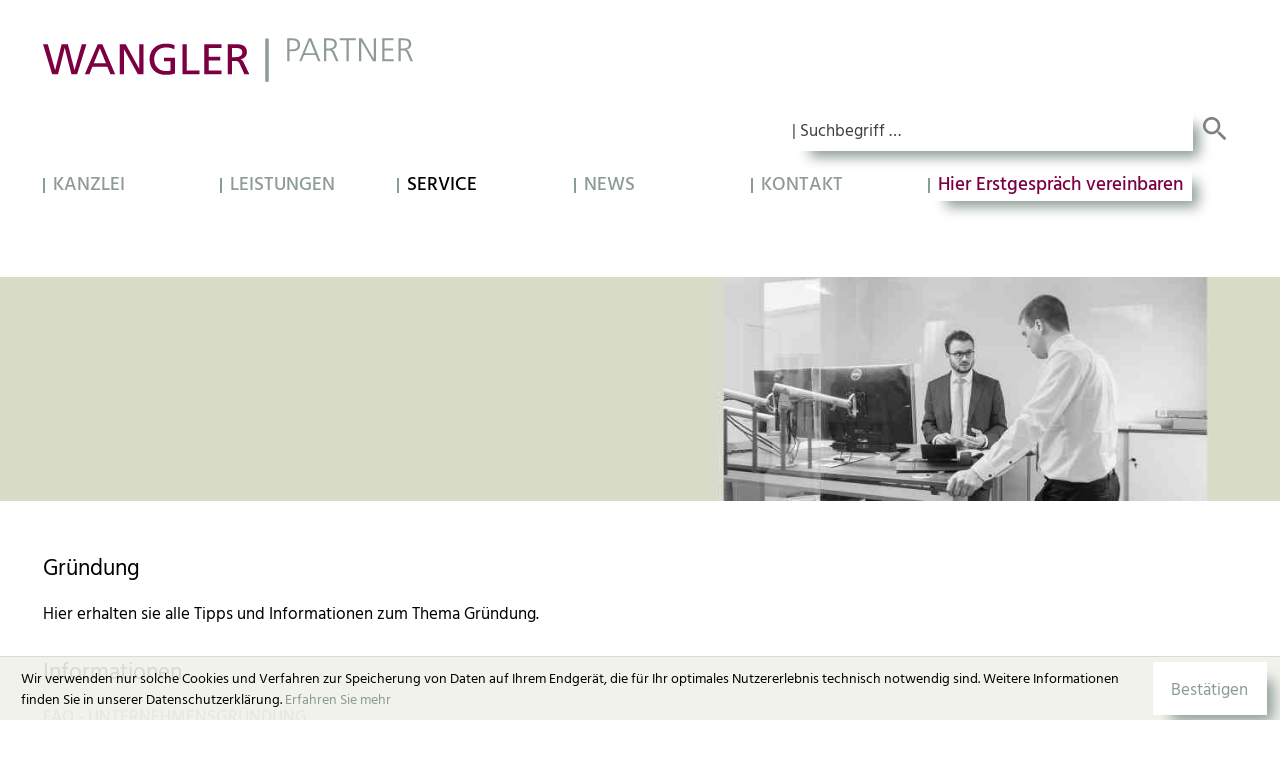

--- FILE ---
content_type: text/html
request_url: https://www.wangler-partner.com/service/gruendung/
body_size: 12593
content:

    <!DOCTYPE html>
<html class="no_js" lang="de">
    <head>
    <!--htdig_noindex_follow-->
    <meta charset="UTF-8">
    <meta content="telephone=no" name="format-detection">
        <meta content="width=device-width, initial-scale=1, viewport-fit=cover" name="viewport">

    


    <title>
        
            Gründungsberatung - Mannheim &amp; Neustadt ☛ Wangler | Partner
        
    </title>
<meta property="DC.Title" content="Gründung">

    


    <meta name="author" content="WANGLER und Partner Steuerberater | vereidigter Buchprüfer | Wirtschaftsprüfer">



    
        <meta name="description" content="Antworten auf die wichtigsten Fragen zum Start-up/ zur Unternehmensgründung und ein hilfreicher Rechtsformvergleich warten auf Sie! - Wangler | Partner">
    



    <meta name="keywords" content="Steuerberater, Neustadt, Mannheim, Neustadt an der Weinstraße, Gründung">


<link href="/updates.xml" hreflang="de" rel="alternate" title="Updates, wangler-partner.com" type="application/rss+xml">

    
        <meta content="Gründungsberatung - Mannheim &amp; Neustadt" property="og:title">
    
    
        <meta content="Antworten auf die wichtigsten Fragen zum Start-up/ zur Unternehmensgründung und ein hilfreicher Rechtsformvergleich warten auf Sie!" property="og:description" >
    

    
        <meta content="https://www.wangler-partner.com/content/e22738/e22739/company_logo_social_media/ger/socialmedia-logo-1200x630.jpg?checksum=bab70ba4a7c7e9f1f28c2ddcd43c34fd4b49dc00" property="og:image">
        <meta content="1200" property="og:image:width">
        <meta content="630" property="og:image:height">
    




    
        
            

                
                    <link href="/atom_steuernews_fuer_mandanten.xml" hreflang="de" rel="alternate" title="Steuernews für Mandanten, wangler-partner.com" type="application/rss+xml">
                
            
        
            

                
            
        
            

                
                    <link href="/atom_steuernews_fuer_aerzte.xml" hreflang="de" rel="alternate" title="Steuernews für Ärzte, wangler-partner.com" type="application/rss+xml">
                
            
        
            

                
            
        
            

                
            
        
            

                
            
        
            

                
            
        
            

                
            
        
    


    
        <meta content="#8c9b93" name="theme-color">
        <meta content="#8c9b93" name="msapplication-TileColor">
        <meta content="#8c9b93" name="apple-mobile-web-app-status-bar-style">
    

    <meta content="/content/e22738/e22739/company_icon/ger/company_icon_512x512_w310_h310_q90_png.png?checksum=8fb175d91eb060ab2a6c2b2045ca224912466ce2" name="msapplication-TileImage">
    <link href="/content/e22738/e22739/company_icon/ger/company_icon_512x512_w180_h180_q90_png.png?checksum=8fb175d91eb060ab2a6c2b2045ca224912466ce2" rel="apple-touch-icon">
    <link href="/content/e22738/e22739/favicon/ger/favicon_32x32.png?checksum=b102bd3763b86363baf4bce65332e40b757ab71d" rel="icon" type="image/png">
<link href="/common/styles/style.min.css" rel="stylesheet">
<link href="/common/styles/ie10nomore.css" rel="stylesheet">

<noscript>
    <link href="/common/styles/fonts.css" rel="stylesheet">
</noscript>

    <script>
        var domain          = 'wangler-partner.com',
            path            = '/',
            zms_common      = '/common/',
            scripts_path    = zms_common + 'scripts/load/',
            svg_sprite_base = zms_common + 'images/sprite/symbol/svg/',
            has_seo         = true;
    </script>
<script type="text/javascript">

    

    function matomo_tracking() {
      const selectors = [
        {selector: '[href^="mailto:"]', category: 'E-Mail', action: 'Klick auf verlinkte E-Mailadresse', label: el => el.getAttribute('href').replace('mailto:', '')},
        {selector: '[href^="tel:"]', category: 'Telefon', action: 'Klick auf verlinkte Telefonnummer', label: el => el.getAttribute('href').replace('tel:', '')},
        {selector: '[href$=".vcf"]', category: 'vCard', action: 'Vcard heruntergeladen', label: el => el.getAttribute('data-info')},
        {selector: '[href*=".doc"], [href*=".docx"], [href*=".xls"], [href*=".xlsx"], [href*=".pdf"], [href*=".zip"]', category: 'Downloads', action: 'Download', label: el => el.getAttribute('href')},
        {selector: '[href^="whatsapp"]', category: 'WhatsApp', action: el => el.getAttribute('data-info') + ' angeklickt', label: el => el.getAttribute('href')},
        {selector: '[href*="instagram"]', category: 'Instagram', action: 'Instagram Verlinkung aufgerufen', label: el => el.getAttribute('href')},
        {selector: '[href*="linkedin"]', category: 'LinkedIn', action: 'LinkedIn Verlinkung aufgerufen', label: el => el.getAttribute('href')},
        {selector: '[href$="facebook"], [href$="facebook/"]', category: 'Facebook', action: 'Facebook Verlinkung aufgerufen', label: el => el.getAttribute('href')},
        {selector: '[href*="facebook.com/sharer.php"]', category: 'Facebook', action: 'Facebook Share-Funktion aufgerufen', label: el => el.getAttribute('href')},
        {selector: '[href$="twitter"], [href$="twitter/"]', category: 'Twitter', action: 'Twitter Verlinkung aufgerufen', label: el => el.getAttribute('href')},
        {selector: '[href*="twitter.com/intent/tweet"]', category: 'Twitter', action: 'Twitter Share-Funktion aufgerufen', label: el => el.getAttribute('href')},
        {selector: '[href*="rechner.atikon."]', category: 'Onlinetool', action: el => el.getAttribute('title') + ' aufgerufen', label: el => el.getAttribute('href')}
      ];

          selectors.forEach(({selector, category, action, label}) => {
            const elements = document.querySelectorAll(selector);
            elements.forEach(el => {
              el.addEventListener('mousedown', () => {
                _paq.push(['trackEvent', category, action instanceof Function ? action(el) : action, label(el)]);
              });
              if (category === 'E-Mail') {
                el.addEventListener('copy', () => {
                  _paq.push(['trackEvent', category, action instanceof Function ? action(el) : action, label(el)]);
                });
              }
            });
          });

        if (document.querySelector('.confirm_page')) {
            _paq.push(['trackEvent', 'Formulare', 'Formular versendet', location.href]);
        }

    }

    

    var _paq = window._paq = window._paq || [];
    _paq.push(["setDoNotTrack", true]);
    _paq.push(['trackPageView']);
    _paq.push(['enableLinkTracking']);

    (function() {
        var u="//wangler-partner.com/";
        _paq.push(['disableCookies']);
        _paq.push(['setTrackerUrl', u+'matomo.php']);
        _paq.push(['setSiteId', '185']);
        var d=document, g=d.createElement('script'), s=d.getElementsByTagName('script')[0];
        g.async=true; g.src=u+'matomo.js'; s.parentNode.insertBefore(g,s);
    })();


    

    document.addEventListener("DOMContentLoaded", function(event) {
        matomo_tracking();

        var optOut = document.getElementById("matomo-optout");

        if (optOut) {
            function setOptOutText(element) {
                _paq.push([function() {
                    element.checked = !this.isUserOptedOut();
                    document.querySelector('label[for=matomo-optout] span').innerText = this.isUserOptedOut()
                    ? 'Der statistischen Erfassung meines Besuches zustimmen.'
                    : 'Statistische Erfassung meines Besuches aktiv. Widersprechen?';
                }]);
            }

            optOut.addEventListener("click", function() {
                if (this.checked) {
                    _paq.push(['forgetUserOptOut']);
                } else {
                    _paq.push(['optUserOut']);
                }
                setOptOutText(optOut);
            });
            setOptOutText(optOut);
        }
    });
</script><script>
    var $style = document.createElement('style');
    document.head.appendChild($style);

    //localStorage.clear(); // Reset localStorage

    if (localStorage.getItem(domain + '_font_stylesheet')) {
        $style.textContent = localStorage.getItem(domain + '_font_stylesheet');
    }
    else {
        var $ajax = new XMLHttpRequest(),
            stylesheet;

        $ajax.open('GET', zms_common + 'styles/fonts.css');

        $ajax.onload = function() {
            if (this.status === 200) {
                stylesheet = this.responseText.replace(/..\/fonts\//g, zms_common + 'fonts/');
                //localStorage.setItem(domain + '_font_stylesheet', stylesheet);
                $style.textContent = stylesheet;
            }
        };

        $ajax.send();
    }
</script><link rel="dns-prefetch" href="//maps.googleapis.com/"><link rel="dns-prefetch" href="//rechner.atikon.de/wangler-partner.com">
    <!--/htdig_noindex_follow-->
<script type="module" crossorigin src="/cdn/onlinetools-ui/index.js"></script>
</head>

 
    <body>
        <!--htdig_noindex_follow-->
        <a aria-hidden="true" id="top" tabindex="-1"></a><h6 class="hideme_print visible_for_screen_reader">
    Seitenbereiche
</h6>

<ul class="bypass_blocks hideme_print">
    <li><a href="#contents" accesskey="1">zum Inhalt (<span class="nobreak" lang="en">Accesskey 1</span>)</a></li>
    <li><a href="#search" accesskey="2">zur Suche (<span class="nobreak" lang="en">Accesskey 2</span>)</a></li>
    <li><a href="#navigation" accesskey="3">zur Hauptnavigation (<span class="nobreak" lang="en">Accesskey 3</span>)</a></li>
</ul><input aria-hidden="true" class="hideme_print no_smooth_scroll offcanvas_menu_state visible_for_screen_reader" id="offcanvas_menu_state" type="checkbox">

<div class="offcanvas_menu_wrapper" id="offcanvas_menu_wrapper">
    <div class="page">
        <label class="offcanvas_menu_overlay" for="offcanvas_menu_state"></label>

        <header aria-label="Kopfzeile" class="page_header" role="banner">
            <div class="container">
                

    
        

            
                
                    <a aria-label="zur Startseite" class="company_logo company_logo_1" href="https://www.wangler-partner.com/" title="zur Startseite">

                    <div aria-labelledby="company_logo_title_1" class="img_container" role="img">
                        <div class="img_resize" style="padding-bottom: 12%;">
                            <svg>
                                <title id="company_logo_title_1">Logo: Wangler | Partner</title>
                                <use xlink:href="/content/e22738/e22739/company_logo/ger/logo_sprite.svg?checksum=baa74b67570636262aa2dcce921f2da5944d15cd#logo_1"></use>
                            </svg>
                        </div>
                    </div>

                    </a>
                
            

            
                <a aria-hidden="true" href="/content/e22738/e22739/company_logo/ger/logo_sprite.svg?checksum=baa74b67570636262aa2dcce921f2da5944d15cd" tabindex="-1" class="hideme"></a>
            
        
    
<form action="/cgi-bin/htsearch" aria-label="Suche" class="hideme_print" data-datalist="/content/datalist_search.json" data-form="datalist" method="get" role="search" novalidate>
    <h6>
        <a aria-hidden="true" id="search" tabindex="-1"></a>
        <span class="visible_for_screen_reader">Suche</span>
    </h6>

    <input name="config" type="hidden" value="wangler-partner.com">
    <input aria-label="Suche" autocomplete="off" list="datalist_search" name="words" placeholder="| Suchbegriff …" type="search">
    <datalist class="hideme" id="datalist_search"></datalist>

    <button aria-label="Suche" type="submit">
        <span>
            <span class="icon">
                <svg>
                    <use xlink:href="/common/images/sprite/symbol/svg/sprite.symbol.svg#lens"></use>
                </svg>
            </span>
        </span>
    </button>

    <a class="hideme" href="/content/datalist_search.json" rel="nofollow"></a>
</form><div class="hideme_print toggle_offcanvas_menu">
    <label aria-hidden="true" for="offcanvas_menu_state">
        <span class="icon">
            <span class="line line_1"></span>
            <span class="line line_2"></span>
            <span class="line line_3"></span>
        </span>
        <span class="text">Menü</span>
    </label>
    <a aria-controls="offcanvas_menu" aria-label="Menü öffnen" class="no_smooth_scroll open_offcanvas_menu" href="#offcanvas_menu_state" role="button"></a>
    <a aria-controls="offcanvas_menu" aria-label="Menü schließen" class="close_offcanvas_menu no_smooth_scroll" href="#" role="button"></a>
</div>
    

        
            <nav aria-controls="main" aria-label="Hauptnavigation" class="dropdown_menu hideme_print" id="dropdown_menu">
                <h6>
                    <a aria-hidden="true" id="navigation" tabindex="-1"></a>
                    <span class="visible_for_screen_reader">Hauptnavigation</span>
                </h6>
                <ul>
        

        

            <li>
                <a aria-controls="menu_e234244" aria-haspopup="true" class="no_smooth_scroll" href="#menu_e234244" title="Kanzlei">Kanzlei</a>

                
                    

                        
                            <ul aria-label="Kanzlei" id="menu_e234244">
                        

                        <li>
                            <a href="/kanzlei/ueber_uns/" title="Wir über uns">Wir über uns</a>
                        </li>

                        
                    
                
                    

                        

                        <li>
                            <a href="/kanzlei/team/" title="Team">Team</a>
                        </li>

                        
                    
                
                    

                        

                        <li>
                            <a href="/kanzlei/karriere/" title="Karriere">Karriere</a>
                        </li>

                        
                    
                
                    

                        

                        <li>
                            <a href="/kanzlei/warum_zu_uns/" title="Warum zu uns?">Warum zu uns?</a>
                        </li>

                        
                    
                
                    

                        

                        <li>
                            <a href="/kanzlei/jobs_stellenangebote/" title="Offene Stellen">Offene Stellen</a>
                        </li>

                        
                    
                
                    

                        

                        <li>
                            <a href="/kanzlei/bewerbungsformular/" title="Online bewerben">Online bewerben</a>
                        </li>

                        
                    
                
                    

                        

                        <li>
                            <a href="/steuerbuero_mannheim/" title="Anfahrt Mannheim">Anfahrt Mannheim</a>
                        </li>

                        
                    
                
                    

                        

                        <li>
                            <a href="/steuerbuero_neustadt/" title="Anfahrt Neustadt">Anfahrt Neustadt</a>
                        </li>

                        
                    
                
                    

                        

                        <li>
                            <a href="/impressum/" title="Impressum und Haftung">Impressum</a>
                        </li>

                        
                            </ul>
                        
                    
                
            </li>
        

        
    

    

        

        

            <li>
                <a aria-controls="menu_e234297" aria-haspopup="true" class="no_smooth_scroll" href="#menu_e234297" title="Leistungen">Leistungen</a>

                
                    

                        
                            <ul aria-label="Leistungen" id="menu_e234297">
                        

                        <li>
                            <a href="/leistungen/leistungsuebersicht/" title="Alle Leistungen auf einen Blick">Leistungsübersicht</a>
                        </li>

                        
                    
                
                    

                        

                        <li>
                            <a href="/leistungen/steuerberatung/" title="Steuerberatung">Steuerberatung</a>
                        </li>

                        
                    
                
                    

                        

                        <li>
                            <a href="/leistungen/unternehmensberatung/" title="Unternehmensberatung">Unternehmensberatung</a>
                        </li>

                        
                    
                
                    

                        

                        <li>
                            <a href="/leistungen/wirtschaftspruefung/" title="Wirtschaftsprüfung">Wirtschaftsprüfung</a>
                        </li>

                        
                    
                
                    

                        

                        <li>
                            <a href="/leistungen/unternehmensbewertung/" title="Unternehmensbewertung">Unternehmensbewertung</a>
                        </li>

                        
                    
                
                    

                        

                        <li>
                            <a href="/leistungen/vermoegensplanung/" title="Vermögensplanung">Vermögensplanung</a>
                        </li>

                        
                    
                
                    

                        

                        <li>
                            <a href="/leistungen/treuhandtaetigkeit_testamentsvollstreckung/" title="Treuhandtätigkeit und Testamentsvollstreckung">Treuhandtätigkeit und Testamentsvollstreckung</a>
                        </li>

                        
                            </ul>
                        
                    
                
            </li>
        

        
    

    

        

        

            <li class="active">
                <a aria-controls="menu_e234788" aria-haspopup="true" class="active no_smooth_scroll" href="#menu_e234788" title="Service">Service</a>

                
                    

                        
                            <ul aria-label="Service" id="menu_e234788">
                        

                        <li>
                            <a href="/service/unternehmen_online/" title="Unternehmen online">Unternehmen online</a>
                        </li>

                        
                    
                
                    

                        

                        <li>
                            <a href="/service/arbeitnehmer_online/" title="Arbeitnehmer Online">Arbeitnehmer Online</a>
                        </li>

                        
                    
                
                    

                        

                        <li>
                            <a href="https://login.datev.de/fzo" rel="noopener" target="_blank" title="Freizeichnung online">Freizeichnung online</a>
                        </li>

                        
                    
                
                    

                        

                        <li>
                            <a href="/service/gewusst_wie/" title="Gewusst wie">Gewusst wie</a>
                        </li>

                        
                    
                
                    

                        

                        <li>
                            <a aria-label="Gründung (Aktuelle Seite)" class="active" href="/service/gruendung/" title="Gründung (Aktuelle Seite)">Gründung</a>
                        </li>

                        
                    
                
                    

                        

                        <li>
                            <a href="/service/finanzbuchhaltung/" title="Finanzbuchhaltung">Finanzbuchhaltung</a>
                        </li>

                        
                    
                
                    

                        

                        <li>
                            <a href="/service/lohnbuchhaltung/" title="Lohnbuchhaltung">Lohnbuchhaltung</a>
                        </li>

                        
                    
                
                    

                        

                        <li>
                            <a href="/service/steuern/" title="Steuern">Steuern</a>
                        </li>

                        
                    
                
                    

                        

                        <li>
                            <a href="/service/auto/" title="FAQ – Auto">Auto</a>
                        </li>

                        
                    
                
                    

                        

                        <li>
                            <a href="/service/erinnerungsservice/" title="Erinnerungsservice">Erinnerungsservice</a>
                        </li>

                        
                    
                
                    

                        

                        <li>
                            <a href="/service/weiterfuehrende_links/" title="Weiterführende Links">Weiterführende Links</a>
                        </li>

                        
                    
                
                    

                        

                        <li>
                            <a href="/service/online_tools/" title="Online-Tools">Online-Tools</a>
                        </li>

                        
                            </ul>
                        
                    
                
            </li>
        

        
    

    

        

        

            <li>
                <a aria-controls="menu_e234369" aria-haspopup="true" class="no_smooth_scroll" href="#menu_e234369" title="News">News</a>

                
                    

                        
                            <ul aria-label="News" id="menu_e234369">
                        

                        <li>
                            <a href="/steuernews_mandanten/" title="Steuernews für Mandanten">Steuernews für Mandanten</a>
                        </li>

                        
                    
                
                    

                        

                        <li>
                            <a href="/steuernews_aerzte/" title="Steuernews für Ärzte">Steuernews für Ärzte</a>
                        </li>

                        
                    
                
                    

                        

                        <li>
                            <a href="/news/anmeldung_zum_newsletter/" title="Newsletteranmeldung">Newsletteranmeldung</a>
                        </li>

                        
                            </ul>
                        
                    
                
            </li>
        

        
    

    

        

        

            <li>
                <a aria-controls="menu_e234353" aria-haspopup="true" class="no_smooth_scroll" href="#menu_e234353" title="Kontakt">Kontakt</a>

                
                    

                        
                            <ul aria-label="Kontakt" id="menu_e234353">
                        

                        <li>
                            <a href="/kontakt/kontaktformular/" title="Kontaktformular">Kontaktformular</a>
                        </li>

                        
                    
                
                    

                        

                        <li>
                            <a href="/kontakt/terminvereinbarung/" title="Terminvereinbarung">Terminvereinbarung</a>
                        </li>

                        
                            </ul>
                        
                    
                
            </li>
        

        
    

    

        

        

            <li>
                <a href="/vorteils_erstgespraech/" title="Vorteils-Erstgespräch">Hier Erstgespräch vereinbaren</a>

                
            </li>
        

        
                </ul>
            </nav>
        
    

            </div>
        </header>

        <div class="hideme_print image_wrapper">
            
    

    

        

            
                
                    

                        
                            <div class="header_picture hideme_print">
                                <picture>
                                    
                                        <source media="(min-width: 93.75em)" srcset="/content/e3/e234788/e235047/image_large_2x/ger/unternehmen_online_large_w1920_h0_q30_jpg.jpg?checksum=c6d5f46cade3cde16f52982b4bcaebb3bc65b6ad 1x, /content/e3/e234788/e235047/image_large_2x/ger/unternehmen_online_large_w3840_h0_q15_jpg.jpg?checksum=c6d5f46cade3cde16f52982b4bcaebb3bc65b6ad 2x">
                                    
                                    
                                        <source media="(min-width: 75em)" srcset="/content/e3/e234788/e235047/image_large_2x/ger/unternehmen_online_large_w1499_h0_q30_jpg.jpg?checksum=c6d5f46cade3cde16f52982b4bcaebb3bc65b6ad 1x, /content/e3/e234788/e235047/image_large_2x/ger/unternehmen_online_large_w2998_h0_q15_jpg.jpg?checksum=c6d5f46cade3cde16f52982b4bcaebb3bc65b6ad 2x">
                                    
                                    
                                        <source media="(min-width: 61.875em)" srcset="/content/e3/e234788/e235047/image_large_2x/ger/unternehmen_online_large_w1199_h0_q30_jpg.jpg?checksum=c6d5f46cade3cde16f52982b4bcaebb3bc65b6ad 1x, /content/e3/e234788/e235047/image_large_2x/ger/unternehmen_online_large_w2398_h0_q15_jpg.jpg?checksum=c6d5f46cade3cde16f52982b4bcaebb3bc65b6ad 2x">
                                    
                                    
                                        <source media="(min-width: 47.5em)" srcset="/content/e3/e234788/e235047/image_medium_2x/ger/unternehmen_online_medium_w989_h0_q30_jpg.jpg?checksum=9b2be551ed80df043250d37d55011742ec5ec300 1x, /content/e3/e234788/e235047/image_medium_2x/ger/unternehmen_online_medium_w1978_h0_q15_jpg.jpg?checksum=9b2be551ed80df043250d37d55011742ec5ec300 2x">
                                    
                                    
                                        <source media="(min-width: 35em)" srcset="/content/e3/e234788/e235047/image_medium_2x/ger/unternehmen_online_medium_w759_h0_q30_jpg.jpg?checksum=9b2be551ed80df043250d37d55011742ec5ec300 1x, /content/e3/e234788/e235047/image_medium_2x/ger/unternehmen_online_medium_w1518_h0_q15_jpg.jpg?checksum=9b2be551ed80df043250d37d55011742ec5ec300 2x">
                                    
                                    
                                        <source media="(min-width: 30em)" srcset="/content/e3/e234788/e235047/image_small_2x/ger/unternehmen_online_small_w559_h0_q30_jpg.jpg?checksum=60002de7f7fec5c03a81cf9079fdd100b82265e7 1x, /content/e3/e234788/e235047/image_small_2x/ger/unternehmen_online_small_w1118_h0_q15_jpg.jpg?checksum=60002de7f7fec5c03a81cf9079fdd100b82265e7 2x">
                                    
                                    <img alt="" src="/content/e3/e234788/e235047/image_small_2x/ger/unternehmen_online_small_w479_h0_q30_jpg.jpg?checksum=60002de7f7fec5c03a81cf9079fdd100b82265e7" srcset="/content/e3/e234788/e235047/image_small_2x/ger/unternehmen_online_small_w479_h0_q30_jpg.jpg?checksum=60002de7f7fec5c03a81cf9079fdd100b82265e7 1x, /content/e3/e234788/e235047/image_small_2x/ger/unternehmen_online_small_w958_h0_q15_jpg.jpg?checksum=60002de7f7fec5c03a81cf9079fdd100b82265e7 2x">
                                </picture>
                            </div>
                        
                    
                
            
        

        

    

        </div>

        <main aria-label="Inhalt" id="main">
            <div class="container">
                
                    <div class="row">
                        <div class="span12_xsmall span10_large span8_xlarge">
                
                        <!--/htdig_noindex_follow-->
                        

    <!--htdig_noindex_follow-->

    

        <nav aria-label="Positionsanzeige" class="breadcrumbs hideme_print" itemtype="https://schema.org/BreadcrumbList" itemscope>
            <a aria-hidden="true" id="breadcrumbs" tabindex="-1">
                <span class="visible_for_screen_reader" id="breadcrumbs_title">Positionsanzeige</span>
            </a>

            <p>Sie sind hier:</p>
            <ol>
                <li>
                    <a class="startpage" href="/" title="Startseite">Startseite</a>
                    <span aria-hidden="true" class="separator">»</span>
                </li>
                
                    
                        <li itemprop="itemListElement" itemtype="https://schema.org/ListItem" itemscope>
                            <a href="/service/unternehmen_online/" itemprop="item" title="Service"><span itemprop="name">Service</span></a><span aria-hidden="true" class="separator">»</span>
                            <meta content="1" itemprop="position">
                        </li>
                    
                        <li itemprop="itemListElement" itemtype="https://schema.org/ListItem" itemscope>
                            <a href="/service/gruendung/" itemprop="item" title="Gründung"><span itemprop="name">Gründung</span></a>
                            <meta content="2" itemprop="position">
                        </li>
                    
                
            </ol>
        </nav>


    

    <!--/htdig_noindex_follow-->
<!--htdig_noindex_follow-->

<h6 class="hideme_print">
    <a aria-hidden="true" id="contents" tabindex="-1"></a>
    <span class="visible_for_screen_reader" id="contents_title">Inhalt</span>
</h6>

<!--/htdig_noindex_follow-->


    

        <h1 class="nohyphens sitetitle" title="Gründungsberatung - Mannheim &amp; Neustadt">Gründung</h1>
    


    

    

    

    
    
     

    

    
        
    
        
            
            <p>Hier erhalten sie alle Tipps und Informationen zum Thema Gründung.</p>
        
    


    
        

            
                <div class="infolist_overview">
                    
                        <h2 class="overview_title">
                            
                            Informationen
                        </h2>
                    
                    
            

            

            
                <a aria-label="FAQ - Unternehmensgründung" aria-describedby="description_e236047" class="entry touch_link" href="/service/gruendung/faq_unternehmensgr%C3%BCndung/" title="FAQ - Unternehmensgründung">
            

            <h3 class="title">FAQ - Unternehmensgründung</h3>
            
                <p class="text" id="description_e236047">Antworten auf die wichtigsten Fragen zum Start-up</p>
            

            
                </a>
            

            

            
        
    
        

            

            

            
                <a aria-label="Rechtsformvergleich" aria-describedby="description_e236071" class="entry touch_link" href="/service/gruendung/rechtsformvergleich/" title="Rechtsformvergleich">
            

            <h3 class="title">Rechtsformvergleich</h3>
            
                <p class="text" id="description_e236071">Personen- und Kapitalgesellschaften im Vergleich</p>
            

            
                </a>
            

            

            
                    
                </div>
            
        
    

    


    

                        <!--htdig_noindex_follow-->
                
                        </div>
                    </div>
                

            </div>
        </main>

        <footer aria-label="Fußzeile" class="hideme_print page_footer" role="contentinfo">
            <div class="container">
                
    

        
            

                
                    

                        

                        

    

    
    
     

    
        <div class="flex_container">
            <div class="first">
                
                    
    
        
            
            <p>Steuerberater<br />Wirtschaftsprüfer</p>
        
    

                
                    
                
                    
                
            </div>
            <div class="second">
                
                    
                
                    

    
        

            <div class="address" itemtype="https://schema.org/AccountingService" itemscope>

                


                
                    <h2 class="company_name notranslate" itemprop="name">
                        WANGLER | PARTNER
                        
                            
                                <br><span class="addition">Steuerberater | vereidigter Buchprüfer | Wirtschaftsprüfer</span>
                            
                        
                    </h2>
                

                

                

                
                    <img class="hideme" alt="WANGLER und Partner Steuerberater | vereidigter Buchprüfer | Wirtschaftsprüfer" height="630" itemprop="image" src="/content/e22738/e22739/company_logo_social_media/ger/socialmedia-logo-1200x630.jpg?checksum=bab70ba4a7c7e9f1f28c2ddcd43c34fd4b49dc00" width="1200">
                


                

                <div class="contact_wrapper">
                    <p class="address" itemprop="address" itemtype="https://schema.org/PostalAddress" itemscope>
                        <span class="nobreak notranslate" itemprop="streetAddress">Konrad-Adenauer-Straße 9a</span>
                        <span class="nobreak notranslate">
                        <a href="/steuerbuero_neustadt/" title="Neustadt an der Weinstraße">
                            <span itemprop="postalCode">67433</span>
                            <span itemprop="addressLocality">Neustadt an der Weinstraße</span>
                        </a>
                        </span>
                        <span class="hideme hideme_print" itemprop="addressCountry">Deutschland</span>
                    </p>
                    <p>
                        <span class="contact">
                            <strong aria-hidden="true">Tel</strong>
                            <a aria-label="Tel: +49632193730" class="nobreak notranslate text" href="tel:+49632193730" title="Tel: +49632193730"><span aria-hidden="true" itemprop="telephone">06321 9373-0</span></a>
                        </span>
                        
                        
                        
                            <span class="contact">
                                <a aria-label="E-Mail: neustadt@wangler-partner.com" class="nobreak text" href="mailto:neustadt@wangler-partner.com" title="E-Mail: neustadt@wangler-partner.com">neustadt@wangler-partner.com</a>
                            </span>
                        
                        
                            <span class="hideme" itemprop="url">www.wangler-partner.com</span>
                        
                    </p>
                </div>


                

                

                    
                        <span itemprop="geo" itemtype="https://schema.org/GeoCoordinates" itemscope>
                            <meta content="49.35400395221882" itemprop="latitude">
                            <meta content="8.141331250701798" itemprop="longitude">
                        </span>
                    
                


                

                
                    

                        <meta content="Mo-Fr 08:00-12:00, 13:00-17:00" itemprop="openingHours">
                    
                


                

                

                    
                
            </div>
        
    

                
                    
                
            </div>
            <div class="third">
                
                    
                
                    
                
                    

    
        

            <div class="address" itemtype="https://schema.org/AccountingService" itemscope>

                


                
                    <h2 class="company_name notranslate" itemprop="name">
                        WANGLER | PARTNER
                        
                            
                                <br><span class="addition">Steuerberater | vereidigter Buchprüfer | Wirtschaftsprüfer</span>
                            
                        
                    </h2>
                

                

                

                
                    <img class="hideme" alt="WANGLER und Partner Steuerberater | vereidigter Buchprüfer | Wirtschaftsprüfer" height="630" itemprop="image" src="/content/e22738/e235411/company_logo_social_media/ger/socialmedia-logo-1200x630.jpg?checksum=bab70ba4a7c7e9f1f28c2ddcd43c34fd4b49dc00" width="1200">
                


                

                <div class="contact_wrapper">
                    <p class="address" itemprop="address" itemtype="https://schema.org/PostalAddress" itemscope>
                        <span class="nobreak notranslate" itemprop="streetAddress">Q7, 24</span>
                        <span class="nobreak notranslate">
                        <a href="/steuerbuero_mannheim/" title="Mannheim">
                            <span itemprop="postalCode">68161</span>
                            <span itemprop="addressLocality">Mannheim</span>
                        </a>
                        </span>
                        <span class="hideme hideme_print" itemprop="addressCountry">Deutschland</span>
                    </p>
                    <p>
                        <span class="contact">
                            <strong aria-hidden="true">Tel</strong>
                            <a aria-label="Tel: +4962139181590" class="nobreak notranslate text" href="tel:+4962139181590" title="Tel: +4962139181590"><span aria-hidden="true" itemprop="telephone">0621 3918159-0</span></a>
                        </span>
                        
                        
                        
                            <span class="contact">
                                <a aria-label="E-Mail: mannheim@wangler-partner.com" class="nobreak text" href="mailto:mannheim@wangler-partner.com" title="E-Mail: mannheim@wangler-partner.com">mannheim@wangler-partner.com</a>
                            </span>
                        
                        
                            <span class="hideme" itemprop="url">www.wangler-partner.com</span>
                        
                    </p>
                </div>


                

                

                    
                        <span itemprop="geo" itemtype="https://schema.org/GeoCoordinates" itemscope>
                            <meta content="49.48584693869144" itemprop="latitude">
                            <meta content="8.473694973424019" itemprop="longitude">
                        </span>
                    
                


                

                
                    

                        <meta content="Mo-Fr 08:00-18:00" itemprop="openingHours">
                    
                


                

                

                    
                
            </div>
        
    

                
            </div>
            <div class="fourth">
                
                    
                
                    
                
                    
                
            </div>
        </div>
    

    


                        
                    
                
            
        
    


    <nav aria-label="Weiterführende Links" class="related_links">
        <ul>
            <li>
                

                    
                        

                            <a class="link_sitemap" href="/sitemap/" title="Sitemap">Sitemap</a>
                        
                    
                
            </li>
            <li>
                
                    <a class="link_privacy_policy" href="/impressum/#privacy_policy" title="Datenschutz">Datenschutz</a>
                
            </li>
            <li>
                
                    

                        <a class="link_legal_notice" href="/impressum/" title="Impressum">Impressum</a>
                    
                
            </li>
            <li>
                
                    <a href="https://www.wangler-partner.com/" title="Steuerberater Neustadt">Steuerberater Neustadt</a>
                
            </li>
                        <li>
                
                    <a class="link_privacy_policy" href="/steuerbuero_mannheim/" title="Steuerberater Mannheim">Steuerberater Mannheim</a>
                
            </li>
        </ul>
    </nav>

            </div>
        </footer>

            </div>

    
        

            
                <nav aria-label="Navigationsleiste" class="hideme_print offcanvas_menu" id="offcanvas_menu">
                    <div class="offcanvas_menu_content">
                        <ul aria-controls="main">
            

            

                <li>
                    <a aria-controls="offcanvas_menu_e234244" class="no_smooth_scroll" href="#offcanvas_menu_e234244" title="Kanzlei">
                        Kanzlei
                    </a>

                    
                        

                            
                                <ul aria-label="Kanzlei" id="offcanvas_menu_e234244">
                            

                            <li>
                                <a href="/kanzlei/ueber_uns/" title="Wir über uns">
                                    Wir über uns
                                </a>
                            </li>

                            
                        
                    
                        

                            

                            <li>
                                <a href="/kanzlei/team/" title="Team">
                                    Team
                                </a>
                            </li>

                            
                        
                    
                        

                            

                            <li>
                                <a href="/kanzlei/karriere/" title="Karriere">
                                    Karriere
                                </a>
                            </li>

                            
                        
                    
                        

                            

                            <li>
                                <a href="/kanzlei/warum_zu_uns/" title="Warum zu uns?">
                                    Warum zu uns?
                                </a>
                            </li>

                            
                        
                    
                        

                            

                            <li>
                                <a href="/kanzlei/jobs_stellenangebote/" title="Offene Stellen">
                                    Offene Stellen
                                </a>
                            </li>

                            
                        
                    
                        

                            

                            <li>
                                <a href="/kanzlei/bewerbungsformular/" title="Online bewerben">
                                    Online bewerben
                                </a>
                            </li>

                            
                        
                    
                        

                            

                            <li>
                                <a href="/steuerbuero_mannheim/" title="Anfahrt Mannheim">
                                    Anfahrt Mannheim
                                </a>
                            </li>

                            
                        
                    
                        

                            

                            <li>
                                <a href="/steuerbuero_neustadt/" title="Anfahrt Neustadt">
                                    Anfahrt Neustadt
                                </a>
                            </li>

                            
                        
                    
                        

                            

                            <li>
                                <a href="/impressum/" title="Impressum und Haftung">
                                    Impressum
                                </a>
                            </li>

                            
                                </ul>
                            
                        
                    
                </li>
            

            
        
    
        

            

            

                <li>
                    <a aria-controls="offcanvas_menu_e234297" class="no_smooth_scroll" href="#offcanvas_menu_e234297" title="Leistungen">
                        Leistungen
                    </a>

                    
                        

                            
                                <ul aria-label="Leistungen" id="offcanvas_menu_e234297">
                            

                            <li>
                                <a href="/leistungen/leistungsuebersicht/" title="Alle Leistungen auf einen Blick">
                                    Leistungsübersicht
                                </a>
                            </li>

                            
                        
                    
                        

                            

                            <li>
                                <a href="/leistungen/steuerberatung/" title="Steuerberatung">
                                    Steuerberatung
                                </a>
                            </li>

                            
                        
                    
                        

                            

                            <li>
                                <a href="/leistungen/unternehmensberatung/" title="Unternehmensberatung">
                                    Unternehmensberatung
                                </a>
                            </li>

                            
                        
                    
                        

                            

                            <li>
                                <a href="/leistungen/wirtschaftspruefung/" title="Wirtschaftsprüfung">
                                    Wirtschaftsprüfung
                                </a>
                            </li>

                            
                        
                    
                        

                            

                            <li>
                                <a href="/leistungen/unternehmensbewertung/" title="Unternehmensbewertung">
                                    Unternehmensbewertung
                                </a>
                            </li>

                            
                        
                    
                        

                            

                            <li>
                                <a href="/leistungen/vermoegensplanung/" title="Vermögensplanung">
                                    Vermögensplanung
                                </a>
                            </li>

                            
                        
                    
                        

                            

                            <li>
                                <a href="/leistungen/treuhandtaetigkeit_testamentsvollstreckung/" title="Treuhandtätigkeit und Testamentsvollstreckung">
                                    Treuhandtätigkeit und Testamentsvollstreckung
                                </a>
                            </li>

                            
                                </ul>
                            
                        
                    
                </li>
            

            
        
    
        

            

            

                <li class="active expanded">
                    <a aria-controls="offcanvas_menu_e234788" class="active no_smooth_scroll" href="#offcanvas_menu_e234788" title="Service">
                        Service
                    </a>

                    
                        

                            
                                <ul aria-label="Service" id="offcanvas_menu_e234788">
                            

                            <li>
                                <a href="/service/unternehmen_online/" title="Unternehmen online">
                                    Unternehmen online
                                </a>
                            </li>

                            
                        
                    
                        

                            

                            <li>
                                <a href="/service/arbeitnehmer_online/" title="Arbeitnehmer Online">
                                    Arbeitnehmer Online
                                </a>
                            </li>

                            
                        
                    
                        

                            

                            <li>
                                <a href="https://login.datev.de/fzo" title="Freizeichnung online">
                                    Freizeichnung online
                                </a>
                            </li>

                            
                        
                    
                        

                            

                            <li>
                                <a href="/service/gewusst_wie/" title="Gewusst wie">
                                    Gewusst wie
                                </a>
                            </li>

                            
                        
                    
                        

                            

                            <li>
                                <a aria-label="Gründung (Aktuelle Seite)" class="active" href="/service/gruendung/" title="Gründung">
                                    Gründung
                                </a>
                            </li>

                            
                        
                    
                        

                            

                            <li>
                                <a href="/service/finanzbuchhaltung/" title="Finanzbuchhaltung">
                                    Finanzbuchhaltung
                                </a>
                            </li>

                            
                        
                    
                        

                            

                            <li>
                                <a href="/service/lohnbuchhaltung/" title="Lohnbuchhaltung">
                                    Lohnbuchhaltung
                                </a>
                            </li>

                            
                        
                    
                        

                            

                            <li>
                                <a href="/service/steuern/" title="Steuern">
                                    Steuern
                                </a>
                            </li>

                            
                        
                    
                        

                            

                            <li>
                                <a href="/service/auto/" title="FAQ – Auto">
                                    Auto
                                </a>
                            </li>

                            
                        
                    
                        

                            

                            <li>
                                <a href="/service/erinnerungsservice/" title="Erinnerungsservice">
                                    Erinnerungsservice
                                </a>
                            </li>

                            
                        
                    
                        

                            

                            <li>
                                <a href="/service/weiterfuehrende_links/" title="Weiterführende Links">
                                    Weiterführende Links
                                </a>
                            </li>

                            
                        
                    
                        

                            

                            <li>
                                <a href="/service/online_tools/" title="Online-Tools">
                                    Online-Tools
                                </a>
                            </li>

                            
                                </ul>
                            
                        
                    
                </li>
            

            
        
    
        

            

            

                <li>
                    <a aria-controls="offcanvas_menu_e234369" class="no_smooth_scroll" href="#offcanvas_menu_e234369" title="News">
                        News
                    </a>

                    
                        

                            
                                <ul aria-label="News" id="offcanvas_menu_e234369">
                            

                            <li>
                                <a href="/steuernews_mandanten/" title="Steuernews für Mandanten">
                                    Steuernews für Mandanten
                                </a>
                            </li>

                            
                        
                    
                        

                            

                            <li>
                                <a href="/steuernews_aerzte/" title="Steuernews für Ärzte">
                                    Steuernews für Ärzte
                                </a>
                            </li>

                            
                        
                    
                        

                            

                            <li>
                                <a href="/news/anmeldung_zum_newsletter/" title="Newsletteranmeldung">
                                    Newsletteranmeldung
                                </a>
                            </li>

                            
                                </ul>
                            
                        
                    
                </li>
            

            
        
    
        

            

            

                <li>
                    <a aria-controls="offcanvas_menu_e234353" class="no_smooth_scroll" href="#offcanvas_menu_e234353" title="Kontakt">
                        Kontakt
                    </a>

                    
                        

                            
                                <ul aria-label="Kontakt" id="offcanvas_menu_e234353">
                            

                            <li>
                                <a href="/kontakt/kontaktformular/" title="Kontaktformular">
                                    Kontaktformular
                                </a>
                            </li>

                            
                        
                    
                        

                            

                            <li>
                                <a href="/kontakt/terminvereinbarung/" title="Terminvereinbarung">
                                    Terminvereinbarung
                                </a>
                            </li>

                            
                                </ul>
                            
                        
                    
                </li>
            

            
        
    
        

            

            

                <li>
                    <a href="/vorteils_erstgespraech/" title="Vorteils-Erstgespräch">
                        Hier Erstgespräch vereinbaren
                    </a>

                    
                </li>
            

            
                        </ul>
                    </div>
                </nav>
            
        
    
</div>

    
        <div class="cookie_banner hideme hideme_print" id="cookie_banner">
            <a class="visible_for_screen_reader hideme_print">Cookies</a>

            <p>
                Wir verwenden nur solche Cookies und Verfahren zur Speicherung von Daten auf Ihrem Endgerät, die für Ihr optimales Nutzererlebnis technisch notwendig sind. Weitere Informationen finden Sie in unserer Datenschutzerklärung.
                <a aria-label="Erfahren Sie mehr über Cookies" href="/impressum/#cookie_policy" title="Erfahren Sie mehr über Cookies">Erfahren Sie mehr</a>
            </p>
            <a aria-label="Cookie-Hinweis ausblenden" class="close button no_smooth_scroll" href="#" title="Cookie-Hinweis ausblenden">
                <span>
                    <span class="text">
                        Bestätigen
                    </span>
                </span>
            </a>
        </div>
    
<div class="hideme_print image_gallery_overlay" id="image_gallery_overlay">
    <div class="slider"></div>
    <nav>
        <a aria-label="Vorheriges Bild anzeigen" href="#" class="previous" title="Vorheriges Bild anzeigen">
            <div class="icon">
                <svg>
                    <use xlink:href="/common/images/sprite/symbol/svg/sprite.symbol.svg#arrow"></use>
                </svg>
            </div>
        </a>
        <a aria-label="Nächstes Bild anzeigen" href="#" class="next" title="Nächstes Bild anzeigen">
            <div class="icon">
                <svg>
                    <use xlink:href="/common/images/sprite/symbol/svg/sprite.symbol.svg#arrow"></use>
                </svg>
            </div>
        </a>
        <a aria-label="Bildergalerie schließen" href="#" class="close" title="Bildergalerie schließen">
            <div class="icon">
                <svg>
                    <use xlink:href="/common/images/sprite/symbol/svg/sprite.symbol.svg#close"></use>
                </svg>
            </div>
        </a>
    </nav>
</div>



    
        <a class="hideme" href="/content/e22738/e22739/company_logo_social_media/ger/socialmedia-logo-1200x630.jpg?checksum=bab70ba4a7c7e9f1f28c2ddcd43c34fd4b49dc00"></a>
    

    <script type="text/javascript">

        var is_ie6    = navigator.userAgent.indexOf('MSIE 6') !== -1,
        is_ie7        = navigator.userAgent.indexOf('MSIE 7') !== -1,
        is_lte_10     = false,
        document_mode = document.documentMode;

        if (document_mode) {
            is_lte_10 = parseInt(document_mode, 10) === 11 ? false : true;
        }

        if (is_ie6 || is_ie7 || is_lte_10) {
            var ie10oldonload = window.onload;

            window.onload = function() {

                if (document.cookie.indexOf('ie10nomore') == -1) {

                    document.body.innerHTML += '<div id="ie10nomore"><div class="box"><div class="text"><h2>Sie benutzen derzeit eine veraltete Version des Internet Explorer.</h2><p>Bitte aktualisieren Sie auf einen moderneren Browser, da die Verwendung dieses Browsers ein erhebliches Sicherheitsrisiko darstellt. Ebenso kann eine fehlerfreie Darstellung der Website nicht gewährleistet werden. <a href="https://www.microsoft.com/de-de/WindowsForBusiness/End-of-IE-support" target="_blank">Weitere Details</a></p><p><a href="#" onclick="javascript:hide_ie10nomore();">Webseite trotzdem besuchen</a></p></div></div></div>';

                    document.getElementById('ie10nomore').style.display = 'block';
                    document.body.style.overflow = 'hidden';

                    var head = document.getElementsByTagName('head')[0];
                    var new_style = document.createElement('style');
                    new_style.innerHTML = '#ie10nomore{background:#fff;clear:both;display:none;height:100%;left:0;line-height:21px;position:fixed;top:0;width:100%;z-index:999999999}#ie10nomore .box{height:250px;left:50%;margin:-125px 0 0 -275px;position:relative;top:50%;width:550px}#ie10nomore .browser{float:left;margin-top:17px;width:75px}#ie10nomore h2,#ie10nomore p{font-family:Arial;margin:0 0 14px;color:#000}#ie10nomore h2{font-size:16px;font-weight:700;padding:0}#ie10nomore p{font-size:14px;font-weight:400}#ie10nomore a{color:#000;text-decoration:underline}';
                    head.appendChild(new_style);
                }

                if (ie10oldonload) {
                    ie10oldonload();
                }
            }
        }

        function hide_ie10nomore() {
            document.getElementById('ie10nomore').style.display = 'none';
            document.body.style.overflow = '';
            document.cookie = 'ie10nomore; path=/;';
            return false;
        }

    </script>


<div id="qr_code_print" class="hideme showme_print qr_code_print">
    <div class="title h3">Mit diesem QR-Code gelangen Sie schnell und einfach auf diese Seite</div>
    <img alt="Mit diesem QR-Code gelangen Sie schnell und einfach auf diese Seite" height="140" src="[data-uri]" width="140"/>
    <p>Scannen Sie ganz einfach mit einem QR-Code-Reader auf Ihrem Smartphone die Code-Grafik links und schon gelangen Sie zum gewünschten Bereich auf unserer Homepage.</p>
</div>

<a class="hideme" href="/google6af79a9d97a35ab2.html" rel="nofollow"></a>
<a class="hideme" href="/google0d96056bc10485e3.html" rel="nofollow"></a>
<a class="hideme" href="/google4f870b33eff1841e.html" rel="nofollow"></a>
<a class="hideme" href="/llms.txt" rel="nofollow"></a><script defer src="/common/scripts/scripts.min.js"></script>
        <!--/htdig_noindex_follow-->
    </body>

</html>


--- FILE ---
content_type: text/css
request_url: https://www.wangler-partner.com/common/styles/style.min.css
body_size: 20489
content:
@-webkit-keyframes fadeIn{0%{opacity:0}to{opacity:1}}@keyframes fadeIn{0%{opacity:0}to{opacity:1}}@-webkit-keyframes fadeinout{0%,to{opacity:0}50%{opacity:1}}@keyframes fadeinout{0%,to{opacity:0}50%{opacity:1}}@-webkit-keyframes fadeOut{0%{opacity:1}to{opacity:0}}@keyframes fadeOut{0%{opacity:1}to{opacity:0}}.nobreak{white-space:nowrap}.nohyphens{-webkit-hyphens:none;-ms-hyphens:none;hyphens:none}.hideme{display:none!important}::-moz-selection{background:#8c9b93;color:#fff}::selection{background:#8c9b93;color:#fff}*{-webkit-tap-highlight-color:rgba(140,155,147,.1);box-sizing:border-box}.page{background:#fff;overflow:hidden}html{-webkit-text-size-adjust:100%;text-size-adjust:100%}body{letter-spacing:calc((1rem + .0625*(100vw - 20rem)/(93.75 - 20))/1000*0);font-size:1rem;-moz-osx-font-smoothing:grayscale;-webkit-font-smoothing:antialiased;background:#fff;color:#000;font-family:"Hind Vadodara",sans-serif;-webkit-font-feature-settings:"liga","kern";font-feature-settings:"liga","kern";-webkit-font-kerning:normal;font-kerning:normal;font-smoothing:antialiased;font-weight:400;hyphenate-limit-chars:6 3 2;hyphenate-limit-lines:2;line-height:1.5;margin:0;text-rendering:geometricPrecision}@media (min-width:20rem){body{font-size:calc(1rem + .0625*(100vw - 20rem)/(93.75 - 20))}}@media (min-width:93.75em){body{font-size:1.0625rem}}body.no_scroll{overflow:hidden}h1,h2,h3,h4,h5,h6{-webkit-hyphens:none;-ms-hyphens:none;hyphens:none;word-wrap:break-word}h1{letter-spacing:calc((1.25rem + .25*(100vw - 20rem)/(93.75 - 20))/1000*0);font-size:1.25rem;color:#000;font-family:"Hind Vadodara",sans-serif;font-weight:400;line-height:1.35;margin:0 0 .75em}@media (min-width:20rem){h1{font-size:calc(1.25rem + .25*(100vw - 20rem)/(93.75 - 20))}}@media (min-width:93.75em){h1{font-size:1.5rem}}h2{letter-spacing:calc((1.25rem + .25*(100vw - 20rem)/(93.75 - 20))/1000*0);font-size:1.25rem;color:#000;font-family:"Hind Vadodara",sans-serif;font-weight:400;line-height:1.35;margin:0 0 .75em;padding-top:.75em}@media (min-width:20rem){h2{font-size:calc(1.25rem + .25*(100vw - 20rem)/(93.75 - 20))}}@media (min-width:93.75em){h2{font-size:1.5rem}}h3{letter-spacing:calc((1.25rem + .25*(100vw - 20rem)/(93.75 - 20))/1000*0);font-size:1.25rem;color:#000;font-family:"Hind Vadodara",sans-serif;font-weight:400;line-height:1.35;margin:0 0 .75em;padding-top:.75em}@media (min-width:20rem){h3{font-size:calc(1.25rem + .25*(100vw - 20rem)/(93.75 - 20))}}@media (min-width:93.75em){h3{font-size:1.5rem}}h4{letter-spacing:calc((1.25rem + .25*(100vw - 20rem)/(93.75 - 20))/1000*0);font-size:1.25rem;color:#000;font-family:"Hind Vadodara",sans-serif;font-weight:400;line-height:1.35;margin:0 0 .75em;padding-top:.75em}@media (min-width:20rem){h4{font-size:calc(1.25rem + .25*(100vw - 20rem)/(93.75 - 20))}}@media (min-width:93.75em){h4{font-size:1.5rem}}h5{letter-spacing:calc((1.25rem + .25*(100vw - 20rem)/(93.75 - 20))/1000*0);font-size:1.25rem;color:#000;font-family:"Hind Vadodara",sans-serif;font-weight:400;line-height:1.35;margin:0 0 .75em;padding-top:.75em}@media (min-width:20rem){h5{font-size:calc(1.25rem + .25*(100vw - 20rem)/(93.75 - 20))}}@media (min-width:93.75em){h5{font-size:1.5rem}}h6{height:0;margin:0;overflow:hidden;width:0}p{margin:0 0 .75em}.startpage h1.sitetitle{letter-spacing:calc((1rem + .0625*(100vw - 20rem)/(93.75 - 20))/1000*0);font-size:1rem;-moz-osx-font-smoothing:grayscale;-webkit-font-smoothing:antialiased;background:#fff;color:#000;font-family:"Hind Vadodara",sans-serif;-webkit-font-feature-settings:"liga","kern";font-feature-settings:"liga","kern";-webkit-font-kerning:normal;font-kerning:normal;font-smoothing:antialiased;font-weight:400;hyphenate-limit-chars:6 3 2;hyphenate-limit-lines:2;line-height:1.5;text-rendering:geometricPrecision}@media (min-width:20rem){.startpage h1.sitetitle{font-size:calc(1rem + .0625*(100vw - 20rem)/(93.75 - 20))}}@media (min-width:93.75em){.startpage h1.sitetitle{font-size:1.0625rem}}a{color:#8c9b93;text-decoration:none;-webkit-transition:color 300ms;transition:color 300ms}a:active,a.active{color:#000;outline:0}a:focus{color:#000;outline:.125rem solid #000;outline-offset:.0625rem;text-decoration:none}a:focus[data-focus-method=mouse],a:focus[data-focus-method=touch]{outline:0}a:hover{color:#000}a[tabindex="-1"]:focus{outline:0}a[tabindex="-1"][id]{position:relative;top:-2.5rem}a[tabindex="-1"][id]:after{content:"";display:none}a.touch_link{color:#000;display:block;text-decoration:none}a.touch_link .title{color:#8c9b93;display:inline-block;margin-bottom:.375em;outline-offset:0;padding:0;-webkit-transition:color 300ms;transition:color 300ms}a.touch_link .title.active{color:#000}a.touch_link:focus{outline:0}a.touch_link:focus .title{color:#000;outline:.125rem solid #000;outline-offset:.0625rem;text-decoration:none}a.touch_link:focus[data-focus-method=mouse] .title,a.touch_link:focus[data-focus-method=touch] .title{outline:0}a.touch_link:hover .title{color:#000}.button{border-radius:0;font-size:1.0625rem;padding:0 .75em;background:#fff;border:.0625rem solid #fff;color:#8c9b93;display:inline-block;text-decoration:none;-webkit-transition:background 300ms,border 300ms,color 300ms;transition:background 300ms,border 300ms,color 300ms;-webkit-user-select:none;-moz-user-select:none;-ms-user-select:none;user-select:none;box-shadow:.75rem .75rem .8125rem -.375rem #8c9b93}.button>span{-webkit-box-align:center;align-items:center;display:-webkit-box;display:flex;height:calc(2.75rem - (.0625rem*2));-webkit-box-pack:left;justify-content:left}.button .icon{fill:#8c9b93;height:1.5rem;-webkit-transition:fill 300ms;transition:fill 300ms;width:1.5rem}.button .text{padding:.5em 0;white-space:nowrap}.button .icon+.text{padding-left:.5em}.button:focus{outline:0;background:#8c9b93;border-color:#8c9b93;color:#fff;box-shadow:.75rem .75rem .8125rem -.375rem #8c9b93}.button:focus .icon{fill:#fff}.button:hover{background:#8c9b93;border-color:#8c9b93;color:#fff}.button:hover .icon{fill:#fff}.button:active,.button.active{background:#000;border:.0625rem solid #000;color:#fff;display:inline-block;text-decoration:none;-webkit-transition:background 300ms,border 300ms,color 300ms;transition:background 300ms,border 300ms,color 300ms;-webkit-user-select:none;-moz-user-select:none;-ms-user-select:none;user-select:none}.button:active>span,.button.active>span{-webkit-box-align:center;align-items:center;display:-webkit-box;display:flex;height:calc(2.75rem - (.0625rem*2));-webkit-box-pack:left;justify-content:left}.button:active .icon,.button.active .icon{fill:#fff;height:1.5rem;-webkit-transition:fill 300ms;transition:fill 300ms;width:1.5rem}.button:active .text,.button.active .text{padding:.5em 0;white-space:nowrap}.button:active .icon+.text,.button.active .icon+.text{padding-left:.5em}.highlighted{-webkit-animation:highlighted_anchor 900ms;animation:highlighted_anchor 900ms}strong{font-weight:500}em{font-style:normal}blockquote{margin:0 0 .75em 1ch;text-indent:-1ch}blockquote:before{content:"\201E"}blockquote:after{content:"\201C"}small{font-size:85%}sup{font-size:85%;line-height:1;position:relative;top:-.3125rem}sub{bottom:-.125rem;font-size:85%;line-height:1;position:relative}.table{-webkit-overflow-scrolling:touch;margin-bottom:1.5em;overflow-y:auto}*+.table{margin-top:1.5em}table{border-bottom:.0625rem solid #daddcb;border-collapse:collapse;border-spacing:0;margin:0;width:100%}th{font-weight:500;text-align:left}td,th{border-top:.0625rem solid #daddcb;padding:.5em;-webkit-transition:background 300ms;transition:background 300ms;vertical-align:top}tr:hover td,tr:hover th{background:#f0f1ea}ol{counter-reset:list;list-style:none;margin:0 0 .75em;padding:0}ol>li{padding-left:1.5em;position:relative}ol>li:before{color:#8c9b93;content:counter(list) ".";counter-increment:list;font-weight:500;left:0;line-height:1.5;position:absolute;text-align:right;width:1.125em}ol ol,ol ul{margin:0}ul{list-style:url(../images/list_style_image_rectangle.svg);margin:0 0 .75em;padding-left:1.125em}ul>li{padding-left:.375em}ul ol,ul ul{margin:0}.defined_list dl{border-bottom:.0625rem solid #daddcb;margin:.75em 0}@media (min-width:35em){.defined_list dl{display:-webkit-box;display:flex;flex-wrap:wrap}}.defined_list dt{border-top:.0625rem solid #daddcb;font-weight:500;padding:.75em 0}@media (min-width:35em){.defined_list dt{-webkit-box-flex:0;flex:0 0 40%;max-width:40%;padding:.75em .75em .75em 0}}.defined_list dd{margin:0}@media (min-width:35em){.defined_list dd{border-top:.0625rem solid #daddcb;-webkit-box-flex:0;flex:0 0 60%;max-width:60%;padding:.75em .5em 0 0}}nav{-webkit-user-select:none;-moz-user-select:none;-ms-user-select:none;user-select:none}nav ol{margin:0}nav ul{list-style:none;margin:0;padding:0}nav li{margin:0;padding:0}nav li:before{display:none}figure{margin:0 0 1.5em}figure img{display:block}figure.center{margin-left:auto;margin-right:auto}figure.floatleft{float:left;margin-right:1.5em}figure.floatright{float:right;margin-left:1.5em}figcaption{font-size:85%;margin-top:.375em;text-align:left}.img_container{overflow:hidden}.img_container img,.img_container svg{height:100%;left:0;position:absolute;top:0;width:100%}.img_resize{height:0;position:relative;width:100%}img{border:0;display:inline-block;height:auto;max-width:100%;-webkit-user-select:none;-moz-user-select:none;-ms-user-select:none;user-select:none}svg{height:100%;-webkit-transform:scale(1);transform:scale(1);width:100%}svg a:focus{outline:0}input,select,textarea,button{font-family:inherit;font-size:1.0625rem;font-weight:400}label{cursor:pointer}input[type=number]{-moz-appearance:textfield}input[type=number]::-webkit-inner-spin-button,input[type=number]::-webkit-outer-spin-button{-webkit-appearance:none}input[type=time]::-webkit-inner-spin-button,input[type=date]::-webkit-inner-spin-button,input[type=time]::-webkit-outer-spin-button,input[type=date]::-webkit-outer-spin-button{-webkit-appearance:none}input:-webkit-autofill{-webkit-text-fill-color:#000;box-shadow:0 0 0 62.5rem #fff inset,0 0 .1875rem #8c9b93 inset,0 0 0 .1875rem rgba(140,155,147,.2)!important}input::-ms-clear{display:none;height:0;width:0}.form_disclaimer{font-size:85%;margin-bottom:.75em}::-webkit-input-placeholder{color:#404040;-webkit-user-select:none;user-select:none}:-ms-input-placeholder{color:#404040;-ms-user-select:none;user-select:none}::placeholder{color:#404040;-webkit-user-select:none;-moz-user-select:none;-ms-user-select:none;user-select:none}.required_asterisk{color:#7c0041}.required_description{font-size:85%}.error_warning{background:#7c0041;color:#fff;display:none;font-weight:500;margin-right:.375em;padding:0 .375em;text-align:center;-webkit-user-select:none;-moz-user-select:none;-ms-user-select:none;user-select:none}.error_warning.show{display:inline-block}fieldset{border:0;margin:0;padding:0}.legend{letter-spacing:calc((1.25rem + .25*(100vw - 20rem)/(93.75 - 20))/1000*0);font-size:1.25rem;color:#000;font-family:"Hind Vadodara",sans-serif;font-weight:400;line-height:1.35;margin:0 0 .75em;padding:.75em 0 0;width:100%}@media (min-width:20rem){.legend{font-size:calc(1.25rem + .25*(100vw - 20rem)/(93.75 - 20))}}@media (min-width:93.75em){.legend{font-size:1.5rem}}.legend .label{margin-bottom:0}.label{display:inline-block;margin-bottom:.375em}.input,.textarea{-moz-appearance:none;-webkit-appearance:none;background:#fff;border:0;border-radius:0;color:#000;margin:0 0 1em;outline:0;width:100%;box-shadow:.75rem .75rem .8125rem -.375rem #8c9b93}.input[aria-invalid=true],.textarea[aria-invalid=true]{border-color:#7c0041}.input[aria-invalid=true]:focus,.textarea[aria-invalid=true]:focus{border-color:#8c9b93;color:#000;box-shadow:.75rem .75rem .8125rem -.375rem #8c9b93}.input:focus,.textarea:focus{border-color:#8c9b93;color:#000;box-shadow:.75rem .75rem .8125rem -.375rem #8c9b93}.input{height:2.75rem;padding:0 .75em 0 0;-webkit-transition:border 300ms;transition:border 300ms}.textarea{line-height:1.5;overflow:hidden;padding:.75em .75em .75em 0;resize:none;-webkit-transition:border 300ms,height 300ms;transition:border 300ms,height 300ms}.file{display:-webkit-box;display:flex;flex-basis:65%;height:2.75rem;margin:0 0 1em;position:relative;box-shadow:.75rem .75rem .8125rem -.375rem #8c9b93}.file.error .file_name{border-color:#7c0041}.file .file_name{background:#fff;border:0;border-radius:0 0 0 0;color:#000;-webkit-box-flex:0;flex:0 1 100%;height:2.75rem;line-height:calc(2.75rem - (.0625rem*2));overflow:hidden;padding:0 .75em 0 0;text-overflow:ellipsis;white-space:nowrap;width:8.125rem}.file .file_button{border-radius:0 0 0 0;-webkit-box-flex:1;flex:1 0 auto;padding:0 .75em;z-index:10;background:#fff;border:.0625rem solid #fff;color:#8c9b93;display:inline-block;text-decoration:none;-webkit-transition:background 300ms,border 300ms,color 300ms;transition:background 300ms,border 300ms,color 300ms;-webkit-user-select:none;-moz-user-select:none;-ms-user-select:none;user-select:none}.file .file_button>span{-webkit-box-align:center;align-items:center;display:-webkit-box;display:flex;height:calc(2.75rem - (.0625rem*2));-webkit-box-pack:left;justify-content:left}.file .file_button .icon{fill:#8c9b93;height:1.5rem;-webkit-transition:fill 300ms;transition:fill 300ms;width:1.5rem}.file .file_button .text{padding:.5em 0;white-space:nowrap}.file .file_button .icon+.text{padding-left:.5em}.file .file_button.focus{background:#8c9b93;border-color:#8c9b93;color:#fff}.file .file_button.focus .icon{fill:#fff}.file [type=file]{bottom:0;color:transparent;cursor:pointer;display:block;height:2.75rem;left:0;margin:0;opacity:0;position:absolute;top:0;width:100%;z-index:20}.file [type=file]:hover~.file_button{background:#8c9b93;border-color:#8c9b93;color:#fff}.file [type=file]:hover~.file_button .icon{fill:#fff}.file [type=file]:active~.file_button{background:#000;border:.0625rem solid #000;color:#fff;display:inline-block;text-decoration:none;-webkit-transition:background 300ms,border 300ms,color 300ms;transition:background 300ms,border 300ms,color 300ms;-webkit-user-select:none;-moz-user-select:none;-ms-user-select:none;user-select:none}.file [type=file]:active~.file_button>span{-webkit-box-align:center;align-items:center;display:-webkit-box;display:flex;height:calc(2.75rem - (.0625rem*2));-webkit-box-pack:left;justify-content:left}.file [type=file]:active~.file_button .icon{fill:#fff;height:1.5rem;-webkit-transition:fill 300ms;transition:fill 300ms;width:1.5rem}.file [type=file]:active~.file_button .text{padding:.5em 0;white-space:nowrap}.file [type=file]:active~.file_button .icon+.text{padding-left:.5em}.control{-webkit-box-align:start;align-items:flex-start;display:-webkit-box;display:flex;margin:.375em .75em .75em 0}.control.checkbox input:checked~.indicator .icon{opacity:1;visibility:visible}.control input{border:0;cursor:pointer;height:1.5rem;margin:0;opacity:0;padding:0;position:absolute;right:0;top:0;width:1.5rem;z-index:10}.control input[aria-invalid=true]~.indicator{border-color:#7c0041}.control input[aria-invalid=true]:focus~.indicator{border-color:#8c9b93;box-shadow:0 0 0 .1875rem rgba(140,155,147,.2);color:#000}.control input:focus~.indicator{border-color:#8c9b93;box-shadow:0 0 0 .1875rem rgba(140,155,147,.2);color:#000}.control .indicator_wrapper{-webkit-box-align:center;align-items:center;display:-webkit-box;display:flex;flex-shrink:0;margin-right:.75em;position:relative}.control .indicator{background:#fff;border:.0625rem solid #daddcb;border-radius:0;height:1.375rem;position:relative;-webkit-transition:border 300ms;transition:border 300ms;width:1.375rem}.control .indicator .icon{fill:#7c0041;height:1.25rem;opacity:0;position:absolute;-webkit-transition:opacity 300ms;transition:opacity 300ms;visibility:hidden;width:1.25rem}.select_wrapper{display:block}.select{background:#fff;border:0;border-radius:0;color:#000;cursor:pointer;display:block;margin:0 0 1em;padding:0 .75em 0 0;position:relative;-webkit-transition:border 300ms;transition:border 300ms;width:100%;box-shadow:.75rem .75rem .8125rem -.375rem #8c9b93}.select:before{border:.625rem solid transparent;border-top-color:#7c0041;content:"";display:inline-block;height:0;margin-top:-.3125rem;pointer-events:none;position:absolute;right:.75em;top:50%;width:0}.select.error{border-color:#7c0041}.select.error.focus{border-color:#8c9b93;color:#000;box-shadow:.75rem .75rem .8125rem -.375rem #8c9b93}.select.focus{border-color:#8c9b93;color:#000;box-shadow:.75rem .75rem .8125rem -.375rem #8c9b93}.select select{-moz-appearance:none;-webkit-appearance:none;background:0 0;border:0;color:#000;cursor:pointer;height:calc(2.75rem - (.0625rem*2));margin:0;outline:0;overflow:hidden;padding:0;text-overflow:ellipsis;white-space:nowrap;width:100%}.select select::-ms-expand{display:none}.select select:focus:-moz-focusring{color:transparent;text-shadow:0 0 0 #000}.select select:focus::-ms-value{background:0 0;color:#000}button{cursor:pointer;height:2.75rem;margin:.75em 0;outline:0;overflow:hidden;padding:0 1.5em;width:100%}@media (min-width:35em){button{width:auto}}button::-moz-focus-inner{border:0}@-webkit-keyframes preloader_rotate{0%{-webkit-transform:rotate(0deg);transform:rotate(0deg)}to{-webkit-transform:rotate(-360deg);transform:rotate(-360deg)}}@keyframes preloader_rotate{0%{-webkit-transform:rotate(0deg);transform:rotate(0deg)}to{-webkit-transform:rotate(-360deg);transform:rotate(-360deg)}}@-webkit-keyframes image_gallery_spinner{0%,80%,to{-webkit-transform:scale(0);transform:scale(0)}40%{-webkit-transform:scale(1);transform:scale(1)}}@keyframes image_gallery_spinner{0%,80%,to{-webkit-transform:scale(0);transform:scale(0)}40%{-webkit-transform:scale(1);transform:scale(1)}}@-webkit-keyframes image_gallery_bounce_from_right{0%{margin-left:0}50%{margin-left:-1.875rem}to{margin-left:0}}@keyframes image_gallery_bounce_from_right{0%{margin-left:0}50%{margin-left:-1.875rem}to{margin-left:0}}@-webkit-keyframes image_gallery_bounce_from_left{0%{margin-left:0}50%{margin-left:1.875rem}to{margin-left:0}}@keyframes image_gallery_bounce_from_left{0%{margin-left:0}50%{margin-left:1.875rem}to{margin-left:0}}@-webkit-keyframes s1_1{0%{left:0}50%{left:100%}to{left:0}}@keyframes s1_1{0%{left:0}50%{left:100%}to{left:0}}@-webkit-keyframes s1_2{0%{left:10%}50%{left:80%}to{left:10%}}@keyframes s1_2{0%{left:10%}50%{left:80%}to{left:10%}}@-webkit-keyframes s1_3{0%{left:30%}50%{left:0%}to{left:30%}}@keyframes s1_3{0%{left:30%}50%{left:0%}to{left:30%}}@-webkit-keyframes s1_4{0%{left:60%}50%{left:10%}to{left:60%}}@keyframes s1_4{0%{left:60%}50%{left:10%}to{left:60%}}@-webkit-keyframes s1_5{0%{left:90%}50%{left:0%}to{left:90%}}@keyframes s1_5{0%{left:90%}50%{left:0%}to{left:90%}}@-webkit-keyframes s2_2{0%{left:20%}50%{left:90%}to{left:20%}}@keyframes s2_2{0%{left:20%}50%{left:90%}to{left:20%}}@-webkit-keyframes s2_3{0%{left:55%}50%{left:0%}to{left:55%}}@keyframes s2_3{0%{left:55%}50%{left:0%}to{left:55%}}@-webkit-keyframes s2_4{0%{left:98%}50%{left:20%}to{left:98%}}@keyframes s2_4{0%{left:98%}50%{left:20%}to{left:98%}}@-webkit-keyframes s3_2{0%{left:80%}50%{left:0%}to{left:80%}}@keyframes s3_2{0%{left:80%}50%{left:0%}to{left:80%}}@media screen{.page{min-width:20rem}.container{margin:0 auto;max-width:100rem;min-width:20rem;padding:0 .9375rem}.row{display:-webkit-box;display:flex;-webkit-box-orient:horizontal;-webkit-box-direction:normal;flex-direction:row;flex-wrap:wrap;margin-left:-.46875rem;margin-right:-.46875rem}.row.around_xsmall{justify-content:space-around}.row.between_xsmall{-webkit-box-pack:justify;justify-content:space-between}.row.start_xsmall{-webkit-box-pack:start;justify-content:flex-start}.row.center_xsmall{-webkit-box-pack:center;justify-content:center}.row.end_xsmall{-webkit-box-pack:end;justify-content:flex-end}.row.top_xsmall{-webkit-box-align:start;align-items:flex-start}.row.middle_xsmall{-webkit-box-align:center;align-items:center}.row.bottom_xsmall{-webkit-box-align:end;align-items:flex-end}.row.baseline_xsmall{-webkit-box-align:baseline;align-items:baseline}.row.no_column_margin{margin-left:0;margin-right:0}.row.no_column_margin>[class*=span]{padding-left:0;padding-right:0}.row.half_column_margin{margin-left:-.234375rem;margin-right:-.234375rem}.row.half_column_margin>[class*=span]{padding-left:.234375rem;padding-right:.234375rem}[class*=span]{flex-basis:100%;max-width:100%;padding-left:.46875rem;padding-right:.46875rem}[class*=span].span_column{display:-webkit-box;display:flex;-webkit-box-orient:vertical;-webkit-box-direction:normal;flex-direction:column}.span1_xsmall{flex-basis:8.33333333%;max-width:8.33333333%}.order1_xsmall{-webkit-box-ordinal-group:2;order:1}.span2_xsmall{flex-basis:16.66666667%;max-width:16.66666667%}.order2_xsmall{-webkit-box-ordinal-group:3;order:2}.span3_xsmall{flex-basis:25%;max-width:25%}.order3_xsmall{-webkit-box-ordinal-group:4;order:3}.span4_xsmall{flex-basis:33.33333333%;max-width:33.33333333%}.order4_xsmall{-webkit-box-ordinal-group:5;order:4}.span5_xsmall{flex-basis:41.66666667%;max-width:41.66666667%}.order5_xsmall{-webkit-box-ordinal-group:6;order:5}.span6_xsmall{flex-basis:50%;max-width:50%}.order6_xsmall{-webkit-box-ordinal-group:7;order:6}.span7_xsmall{flex-basis:58.33333333%;max-width:58.33333333%}.order7_xsmall{-webkit-box-ordinal-group:8;order:7}.span8_xsmall{flex-basis:66.66666667%;max-width:66.66666667%}.order8_xsmall{-webkit-box-ordinal-group:9;order:8}.span9_xsmall{flex-basis:75%;max-width:75%}.order9_xsmall{-webkit-box-ordinal-group:10;order:9}.span10_xsmall{flex-basis:83.33333333%;max-width:83.33333333%}.order10_xsmall{-webkit-box-ordinal-group:11;order:10}.span11_xsmall{flex-basis:91.66666667%;max-width:91.66666667%}.order11_xsmall{-webkit-box-ordinal-group:12;order:11}.span12_xsmall{flex-basis:100%;max-width:100%}.order12_xsmall{-webkit-box-ordinal-group:13;order:12}.company_logo{display:block;margin:2.25em 0 1.5em;max-width:23.125rem}.image_wrapper{background:#d9dcca;margin-bottom:3em}body.teamoverview .image_wrapper,body.teampage .image_wrapper{background:#b3b995}body.newspage .image_wrapper{background:#d3d67f}body.newspage .header_picture img{margin:0}body.newspage_color .image_wrapper{background:#d3d67f}.header_picture img{display:block;margin:0 auto}main{display:block;margin-bottom:5.25em}.steuernews_call_to_action{background:#f0f1ea;border-radius:0;display:inline-block;margin:0 0 1.5em;padding:.75em}.steuernews_call_to_action p{margin:0}.startmaxwidth{max-width:860px}.breadcrumbs{display:none}.contact_wrapper{display:-webkit-box;display:flex;flex-wrap:wrap}.contact_wrapper p{margin-right:2.25em}.contact_wrapper .address>span{display:block}.contact{display:-webkit-box;display:flex}.contact strong{font-weight:400;padding-right:.375rem}.address_vcard_button{margin:0 0 .75em 0}.address_call_button{margin:0 0 .75em 0}.address_atikon .c_title,.legal_notice_tmg .c_title{margin-bottom:0}.address_atikon .contact_wrapper,.legal_notice_tmg .contact_wrapper{display:block}.address_atikon .contact_wrapper p,.legal_notice_tmg .contact_wrapper p{margin-right:0}.address_atikon .contact_wrapper .address,.legal_notice_tmg .contact_wrapper .address{margin-bottom:0}.opening_times .title{padding-top:.75em}.opening_times .entries{display:-webkit-box;display:flex;flex-wrap:wrap}.opening_times .entry{margin-right:2.25em}.infolist_overview .entry,.download_overview .entry,.onlinetools_popup_overview .entry,.overview .entry,.u_online_overview .entry{margin-bottom:1.2em}.infolist_overview .entry .title,.download_overview .entry .title,.onlinetools_popup_overview .entry .title,.overview .entry .title,.u_online_overview .entry .title{letter-spacing:calc((1rem + .0625*(100vw - 20rem)/(93.75 - 20))/1000*0);font-size:1rem;color:#8c9b93;font-weight:500;margin:0;text-transform:uppercase}.u_online_overview{margin:1.5em 0}.download_overview .touch_link{display:-webkit-box;display:flex;-webkit-box-orient:horizontal;-webkit-box-direction:normal;flex-direction:row}.download_overview .touch_link .title_wrapper{margin:0;padding:0}.download_overview small{letter-spacing:calc((1rem + .0625*(100vw - 20rem)/(93.75 - 20))/1000*0);font-size:1rem;font-size:85%}.download_overview .icon{display:block;flex-shrink:0;height:1.5rem;margin-right:.42857143em;margin-top:.42857143em;width:1.5rem}.download_overview .icon_doc,.download_overview .icon_xls,.download_overview .icon_pdf{fill:#7c0041}.download_overview .icon_online{fill:#8c9b93;margin-top:.1875em}.links_overview .stripes{display:none}.greybg{-webkit-box-align:start;align-items:flex-start;background-color:#f0f1ea;-webkit-box-pack:justify;justify-content:space-between;margin-bottom:.75em;padding:1.5em}.greybg p{margin:0;padding:0}.greybg .text{max-width:480px;min-width:200px;padding-right:1.5em}.greybg .callto .button{display:inline-block;line-height:1.2;padding:.75em;text-align:left;vertical-align:middle}body.startpage .redfont{color:#7c0041}body.startpage .profit ul{margin:1.5em 0;padding:0}body.startpage .profit ul li{border-bottom:.0625rem solid #daddcb;list-style-position:inside;padding:0;margin:0;margin-bottom:.75em;padding-bottom:.75em}body.startpage .news_teaser{background:#f0f1ea;margin:2.25em 0 1.2em 0;padding:0 1.5em 0 1.5em;word-wrap:break-word}body.startpage .news_teaser h3{font-size:1.0625rem}body.startpage .news_teaser .steuernews_preview{margin-bottom:0;padding-bottom:0}body.startpage .links_overview ul{list-style:none;margin:0;padding:0}body.startpage .links_overview ul li{-webkit-box-align:center;align-items:center;display:-webkit-box;display:flex;padding:0}body.startpage .links_overview ul a{letter-spacing:calc((1.25rem + .25*(100vw - 20rem)/(93.75 - 20))/1000*0);font-size:1.25rem;font-family:"Hind Vadodara",sans-serif;font-weight:500;line-height:1.35;text-transform:uppercase}body.startpage .links_overview.first{margin-bottom:3em}body.startpage .links_overview.first a{display:block;line-height:1.2}body.startpage .links_overview ul li:nth-child(1) .stripes .stripe_1{-webkit-animation:s1_1 6000ms ease-in-out infinite;animation:s1_1 6000ms ease-in-out infinite}body.startpage .links_overview ul li:nth-child(1) .stripes .stripe_2{-webkit-animation:s1_2 5400ms ease-in-out infinite;animation:s1_2 5400ms ease-in-out infinite;left:10%}body.startpage .links_overview ul li:nth-child(1) .stripes .stripe_3{-webkit-animation:s1_3 4800ms ease-in-out infinite;animation:s1_3 4800ms ease-in-out infinite;left:30%}body.startpage .links_overview ul li:nth-child(1) .stripes .stripe_4{-webkit-animation:s1_4 3600ms ease-in-out infinite;animation:s1_4 3600ms ease-in-out infinite;left:60%}body.startpage .links_overview ul li:nth-child(1) .stripes .stripe_5{-webkit-animation:s1_5 6000ms ease-in-out infinite;animation:s1_5 6000ms ease-in-out infinite;left:90%}body.startpage .links_overview ul li:nth-child(2) .stripes .stripe_1{-webkit-animation:s1_1 3600ms ease-in-out infinite;animation:s1_1 3600ms ease-in-out infinite}body.startpage .links_overview ul li:nth-child(2) .stripes .stripe_2{-webkit-animation:s2_2 4500ms ease-in-out infinite;animation:s2_2 4500ms ease-in-out infinite;left:20%}body.startpage .links_overview ul li:nth-child(2) .stripes .stripe_3{-webkit-animation:s2_3 3000ms ease-in-out infinite;animation:s2_3 3000ms ease-in-out infinite;left:55%}body.startpage .links_overview ul li:nth-child(2) .stripes .stripe_4{-webkit-animation:s2_4 4800ms ease-in-out infinite;animation:s2_4 4800ms ease-in-out infinite;left:98%}body.startpage .links_overview ul li:nth-child(2) .stripes .stripe_5{display:none}body.startpage .links_overview ul li:nth-child(3) .stripes .stripe_1{-webkit-animation:s1_2 3600ms ease-in-out infinite;animation:s1_2 3600ms ease-in-out infinite;left:10%}body.startpage .links_overview ul li:nth-child(3) .stripes .stripe_2{-webkit-animation:s3_2 5400ms ease-in-out infinite;animation:s3_2 5400ms ease-in-out infinite;left:80%}body.startpage .links_overview ul li:nth-child(3) .stripes .stripe_3,body.startpage .links_overview ul li:nth-child(3) .stripes .stripe_4,body.startpage .links_overview ul li:nth-child(3) .stripes .stripe_5{display:none}.startpage .links_overview.second{margin-top:2.25em}.startpage .no_padding{padding:0}.animated_banner{background:#7c0041;padding-top:3em;height:100%}.animated_banner img{width:100%}.animated_banner .animated_top_section,.animated_banner .animated_mid_section,.animated_banner .animated_bot_section{position:relative}.animated_banner .animated_top_section .absolute_banner,.animated_banner .animated_mid_section .absolute_banner,.animated_banner .animated_bot_section .absolute_banner{opacity:0;position:absolute;top:0}.animated_banner .animated_top_section .banner_mid_text,.animated_banner .animated_mid_section .banner_mid_text,.animated_banner .animated_bot_section .banner_mid_text,.animated_banner .animated_top_section .banner_bot_text,.animated_banner .animated_mid_section .banner_bot_text,.animated_banner .animated_bot_section .banner_bot_text{opacity:0}.animated_banner .animated_top_section .banner_top_text,.animated_banner .animated_mid_section .banner_top_text,.animated_banner .animated_bot_section .banner_top_text,.animated_banner .animated_top_section .banner_top_overlay,.animated_banner .animated_mid_section .banner_top_overlay,.animated_banner .animated_bot_section .banner_top_overlay,.animated_banner .animated_top_section .banner_top_arrow,.animated_banner .animated_mid_section .banner_top_arrow,.animated_banner .animated_bot_section .banner_top_arrow,.animated_banner .animated_top_section .banner_mid_text,.animated_banner .animated_mid_section .banner_mid_text,.animated_banner .animated_bot_section .banner_mid_text,.animated_banner .animated_top_section .banner_mid_overlay,.animated_banner .animated_mid_section .banner_mid_overlay,.animated_banner .animated_bot_section .banner_mid_overlay,.animated_banner .animated_top_section .banner_mid_arrow,.animated_banner .animated_mid_section .banner_mid_arrow,.animated_banner .animated_bot_section .banner_mid_arrow,.animated_banner .animated_top_section .banner_bot_text,.animated_banner .animated_mid_section .banner_bot_text,.animated_banner .animated_bot_section .banner_bot_text,.animated_banner .animated_top_section .banner_bot_overlay,.animated_banner .animated_mid_section .banner_bot_overlay,.animated_banner .animated_bot_section .banner_bot_overlay,.animated_banner .animated_top_section .banner_bot_arrow,.animated_banner .animated_mid_section .banner_bot_arrow,.animated_banner .animated_bot_section .banner_bot_arrow{display:-webkit-box;display:flex;-webkit-box-align:center;align-items:center;-webkit-box-pack:center;justify-content:center}.animated_banner .animated_top_section .banner_mid_text,.animated_banner .animated_mid_section .banner_mid_text,.animated_banner .animated_bot_section .banner_mid_text,.animated_banner .animated_top_section .banner_top_overlay,.animated_banner .animated_mid_section .banner_top_overlay,.animated_banner .animated_bot_section .banner_top_overlay{-webkit-animation-duration:0s;animation-duration:0s;-webkit-animation-fill-mode:forwards;animation-fill-mode:forwards;-webkit-animation-name:fadeIn;animation-name:fadeIn;-webkit-animation-timing-function:linear;animation-timing-function:linear;-webkit-animation-delay:1s;animation-delay:1s}.animated_banner .animated_top_section .banner_bot_text,.animated_banner .animated_mid_section .banner_bot_text,.animated_banner .animated_bot_section .banner_bot_text,.animated_banner .animated_top_section .banner_mid_overlay,.animated_banner .animated_mid_section .banner_mid_overlay,.animated_banner .animated_bot_section .banner_mid_overlay,.animated_banner .animated_top_section .banner_bot_overlay,.animated_banner .animated_mid_section .banner_bot_overlay,.animated_banner .animated_bot_section .banner_bot_overlay{-webkit-animation-duration:0s;animation-duration:0s;-webkit-animation-fill-mode:forwards;animation-fill-mode:forwards;-webkit-animation-name:fadeIn;animation-name:fadeIn;-webkit-animation-timing-function:linear;animation-timing-function:linear;-webkit-animation-delay:2s;animation-delay:2s}.animated_banner .animated_top_section .banner_bot_arrow,.animated_banner .animated_mid_section .banner_bot_arrow,.animated_banner .animated_bot_section .banner_bot_arrow{-webkit-animation-duration:0s;animation-duration:0s;-webkit-animation-fill-mode:forwards;animation-fill-mode:forwards;-webkit-animation-name:fadeIn;animation-name:fadeIn;-webkit-animation-timing-function:linear;animation-timing-function:linear;-webkit-animation-delay:2s;animation-delay:2s}.animated_banner .animated_top_section .banner_top_arrow,.animated_banner .animated_mid_section .banner_top_arrow,.animated_banner .animated_bot_section .banner_top_arrow,.animated_banner .animated_top_section .banner_mid_arrow,.animated_banner .animated_mid_section .banner_mid_arrow,.animated_banner .animated_bot_section .banner_mid_arrow{-webkit-animation-duration:0s;animation-duration:0s;-webkit-animation-fill-mode:forwards;animation-fill-mode:forwards;-webkit-animation-name:fadeIn;animation-name:fadeIn;-webkit-animation-timing-function:linear;animation-timing-function:linear;-webkit-animation-delay:3s;animation-delay:3s}.animated_banner_jobs{background:#7c0041;padding-top:0;height:100%;position:relative}.animated_banner_jobs img{width:100%;scale:.93}.animated_banner_jobs .animated_first_section,.animated_banner_jobs .animated_mid_section,.animated_banner_jobs .animated_mid_section_first,.animated_banner_jobs .animated_mid_section_second,.animated_banner_jobs .animated_mid_section_third,.animated_banner_jobs .animated_last_section{position:relative}.animated_banner_jobs .animated_first_section .absolute_banner,.animated_banner_jobs .animated_mid_section .absolute_banner,.animated_banner_jobs .animated_mid_section_first .absolute_banner,.animated_banner_jobs .animated_mid_section_second .absolute_banner,.animated_banner_jobs .animated_mid_section_third .absolute_banner,.animated_banner_jobs .animated_last_section .absolute_banner{opacity:0;position:absolute;top:0}.animated_banner_jobs .animated_first_section .banner_position,.animated_banner_jobs .animated_mid_section .banner_position,.animated_banner_jobs .animated_mid_section_first .banner_position,.animated_banner_jobs .animated_mid_section_second .banner_position,.animated_banner_jobs .animated_mid_section_third .banner_position,.animated_banner_jobs .animated_last_section .banner_position{position:absolute;top:0}.animated_banner_jobs .animated_first_section .banner_mid_text,.animated_banner_jobs .animated_mid_section .banner_mid_text,.animated_banner_jobs .animated_mid_section_first .banner_mid_text,.animated_banner_jobs .animated_mid_section_second .banner_mid_text,.animated_banner_jobs .animated_mid_section_third .banner_mid_text,.animated_banner_jobs .animated_last_section .banner_mid_text,.animated_banner_jobs .animated_first_section .banner_bot_text,.animated_banner_jobs .animated_mid_section .banner_bot_text,.animated_banner_jobs .animated_mid_section_first .banner_bot_text,.animated_banner_jobs .animated_mid_section_second .banner_bot_text,.animated_banner_jobs .animated_mid_section_third .banner_bot_text,.animated_banner_jobs .animated_last_section .banner_bot_text{opacity:0}.animated_banner_jobs .animated_first_section .banner_lines,.animated_banner_jobs .animated_mid_section .banner_lines,.animated_banner_jobs .animated_mid_section_first .banner_lines,.animated_banner_jobs .animated_mid_section_second .banner_lines,.animated_banner_jobs .animated_mid_section_third .banner_lines,.animated_banner_jobs .animated_last_section .banner_lines,.animated_banner_jobs .animated_first_section .banner_top_overlay,.animated_banner_jobs .animated_mid_section .banner_top_overlay,.animated_banner_jobs .animated_mid_section_first .banner_top_overlay,.animated_banner_jobs .animated_mid_section_second .banner_top_overlay,.animated_banner_jobs .animated_mid_section_third .banner_top_overlay,.animated_banner_jobs .animated_last_section .banner_top_overlay,.animated_banner_jobs .animated_first_section .banner_top_arrow,.animated_banner_jobs .animated_mid_section .banner_top_arrow,.animated_banner_jobs .animated_mid_section_first .banner_top_arrow,.animated_banner_jobs .animated_mid_section_second .banner_top_arrow,.animated_banner_jobs .animated_mid_section_third .banner_top_arrow,.animated_banner_jobs .animated_last_section .banner_top_arrow,.animated_banner_jobs .animated_first_section .banner_mid_text,.animated_banner_jobs .animated_mid_section .banner_mid_text,.animated_banner_jobs .animated_mid_section_first .banner_mid_text,.animated_banner_jobs .animated_mid_section_second .banner_mid_text,.animated_banner_jobs .animated_mid_section_third .banner_mid_text,.animated_banner_jobs .animated_last_section .banner_mid_text,.animated_banner_jobs .animated_first_section .banner_cta,.animated_banner_jobs .animated_mid_section .banner_cta,.animated_banner_jobs .animated_mid_section_first .banner_cta,.animated_banner_jobs .animated_mid_section_second .banner_cta,.animated_banner_jobs .animated_mid_section_third .banner_cta,.animated_banner_jobs .animated_last_section .banner_cta,.animated_banner_jobs .animated_first_section .banner_mid_arrow,.animated_banner_jobs .animated_mid_section .banner_mid_arrow,.animated_banner_jobs .animated_mid_section_first .banner_mid_arrow,.animated_banner_jobs .animated_mid_section_second .banner_mid_arrow,.animated_banner_jobs .animated_mid_section_third .banner_mid_arrow,.animated_banner_jobs .animated_last_section .banner_mid_arrow,.animated_banner_jobs .animated_first_section .banner_bot_text,.animated_banner_jobs .animated_mid_section .banner_bot_text,.animated_banner_jobs .animated_mid_section_first .banner_bot_text,.animated_banner_jobs .animated_mid_section_second .banner_bot_text,.animated_banner_jobs .animated_mid_section_third .banner_bot_text,.animated_banner_jobs .animated_last_section .banner_bot_text,.animated_banner_jobs .animated_first_section .banner_bot_overlay,.animated_banner_jobs .animated_mid_section .banner_bot_overlay,.animated_banner_jobs .animated_mid_section_first .banner_bot_overlay,.animated_banner_jobs .animated_mid_section_second .banner_bot_overlay,.animated_banner_jobs .animated_mid_section_third .banner_bot_overlay,.animated_banner_jobs .animated_last_section .banner_bot_overlay,.animated_banner_jobs .animated_first_section .banner_bot_arrow,.animated_banner_jobs .animated_mid_section .banner_bot_arrow,.animated_banner_jobs .animated_mid_section_first .banner_bot_arrow,.animated_banner_jobs .animated_mid_section_second .banner_bot_arrow,.animated_banner_jobs .animated_mid_section_third .banner_bot_arrow,.animated_banner_jobs .animated_last_section .banner_bot_arrow{display:-webkit-box;display:flex;-webkit-box-align:center;align-items:center;-webkit-box-pack:center;justify-content:center}.animated_banner_jobs .animated_first_section .banner_top_overlay_first,.animated_banner_jobs .animated_mid_section .banner_top_overlay_first,.animated_banner_jobs .animated_mid_section_first .banner_top_overlay_first,.animated_banner_jobs .animated_mid_section_second .banner_top_overlay_first,.animated_banner_jobs .animated_mid_section_third .banner_top_overlay_first,.animated_banner_jobs .animated_last_section .banner_top_overlay_first{-webkit-animation-duration:3s;animation-duration:3s;-webkit-animation-fill-mode:forwards;animation-fill-mode:forwards;-webkit-animation-name:fadeinout;animation-name:fadeinout;-webkit-animation-timing-function:linear;animation-timing-function:linear;-webkit-animation-delay:1s;animation-delay:1s}.animated_banner_jobs .animated_first_section .banner_top_overlay_second,.animated_banner_jobs .animated_mid_section .banner_top_overlay_second,.animated_banner_jobs .animated_mid_section_first .banner_top_overlay_second,.animated_banner_jobs .animated_mid_section_second .banner_top_overlay_second,.animated_banner_jobs .animated_mid_section_third .banner_top_overlay_second,.animated_banner_jobs .animated_last_section .banner_top_overlay_second{-webkit-animation-duration:3s;animation-duration:3s;-webkit-animation-fill-mode:forwards;animation-fill-mode:forwards;-webkit-animation-name:fadeinout;animation-name:fadeinout;-webkit-animation-timing-function:linear;animation-timing-function:linear;-webkit-animation-delay:4s;animation-delay:4s}.animated_banner_jobs .animated_first_section .banner_top_overlay_third,.animated_banner_jobs .animated_mid_section .banner_top_overlay_third,.animated_banner_jobs .animated_mid_section_first .banner_top_overlay_third,.animated_banner_jobs .animated_mid_section_second .banner_top_overlay_third,.animated_banner_jobs .animated_mid_section_third .banner_top_overlay_third,.animated_banner_jobs .animated_last_section .banner_top_overlay_third{-webkit-animation-duration:3s;animation-duration:3s;-webkit-animation-fill-mode:forwards;animation-fill-mode:forwards;-webkit-animation-name:fadeinout;animation-name:fadeinout;-webkit-animation-timing-function:linear;animation-timing-function:linear;-webkit-animation-delay:7s;animation-delay:7s}.animated_banner_jobs .animated_first_section .banner_cta,.animated_banner_jobs .animated_mid_section .banner_cta,.animated_banner_jobs .animated_mid_section_first .banner_cta,.animated_banner_jobs .animated_mid_section_second .banner_cta,.animated_banner_jobs .animated_mid_section_third .banner_cta,.animated_banner_jobs .animated_last_section .banner_cta{-webkit-animation-duration:10s;animation-duration:10s;-webkit-animation-fill-mode:forwards;animation-fill-mode:forwards;-webkit-animation-name:fadeinout;animation-name:fadeinout;-webkit-animation-timing-function:ease-in-out;animation-timing-function:ease-in-out;-webkit-animation-delay:0s;animation-delay:0s}.animated_banner_jobs .animated_first_section .banner_cta_in,.animated_banner_jobs .animated_mid_section .banner_cta_in,.animated_banner_jobs .animated_mid_section_first .banner_cta_in,.animated_banner_jobs .animated_mid_section_second .banner_cta_in,.animated_banner_jobs .animated_mid_section_third .banner_cta_in,.animated_banner_jobs .animated_last_section .banner_cta_in{-webkit-animation-duration:5s;animation-duration:5s;-webkit-animation-fill-mode:forwards;animation-fill-mode:forwards;-webkit-animation-name:fadeIn;animation-name:fadeIn;-webkit-animation-timing-function:linear;animation-timing-function:linear;-webkit-animation-delay:1s;animation-delay:1s}.animated_banner_jobs .animated_first_section .banner_bot_text,.animated_banner_jobs .animated_mid_section .banner_bot_text,.animated_banner_jobs .animated_mid_section_first .banner_bot_text,.animated_banner_jobs .animated_mid_section_second .banner_bot_text,.animated_banner_jobs .animated_mid_section_third .banner_bot_text,.animated_banner_jobs .animated_last_section .banner_bot_text,.animated_banner_jobs .animated_first_section .banner_bot_overlay,.animated_banner_jobs .animated_mid_section .banner_bot_overlay,.animated_banner_jobs .animated_mid_section_first .banner_bot_overlay,.animated_banner_jobs .animated_mid_section_second .banner_bot_overlay,.animated_banner_jobs .animated_mid_section_third .banner_bot_overlay,.animated_banner_jobs .animated_last_section .banner_bot_overlay{-webkit-animation-duration:1s;animation-duration:1s;-webkit-animation-fill-mode:forwards;animation-fill-mode:forwards;-webkit-animation-name:fadeIn;animation-name:fadeIn;-webkit-animation-timing-function:linear;animation-timing-function:linear;-webkit-animation-delay:10s;animation-delay:10s}.animated_banner_jobs .animated_first_section .banner_bot_arrow,.animated_banner_jobs .animated_mid_section .banner_bot_arrow,.animated_banner_jobs .animated_mid_section_first .banner_bot_arrow,.animated_banner_jobs .animated_mid_section_second .banner_bot_arrow,.animated_banner_jobs .animated_mid_section_third .banner_bot_arrow,.animated_banner_jobs .animated_last_section .banner_bot_arrow{-webkit-animation-duration:3s;animation-duration:3s;-webkit-animation-fill-mode:forwards;animation-fill-mode:forwards;-webkit-animation-name:fadeinout;animation-name:fadeinout;-webkit-animation-timing-function:linear;animation-timing-function:linear;-webkit-animation-delay:3s;animation-delay:3s}.animated_banner_jobs .animated_first_section .banner_top_arrow,.animated_banner_jobs .animated_mid_section .banner_top_arrow,.animated_banner_jobs .animated_mid_section_first .banner_top_arrow,.animated_banner_jobs .animated_mid_section_second .banner_top_arrow,.animated_banner_jobs .animated_mid_section_third .banner_top_arrow,.animated_banner_jobs .animated_last_section .banner_top_arrow,.animated_banner_jobs .animated_first_section .banner_mid_arrow,.animated_banner_jobs .animated_mid_section .banner_mid_arrow,.animated_banner_jobs .animated_mid_section_first .banner_mid_arrow,.animated_banner_jobs .animated_mid_section_second .banner_mid_arrow,.animated_banner_jobs .animated_mid_section_third .banner_mid_arrow,.animated_banner_jobs .animated_last_section .banner_mid_arrow{-webkit-animation-duration:3s;animation-duration:3s;-webkit-animation-fill-mode:forwards;animation-fill-mode:forwards;-webkit-animation-name:fadeinout;animation-name:fadeinout;-webkit-animation-timing-function:linear;animation-timing-function:linear;-webkit-animation-delay:3s;animation-delay:3s}.max_start_banner{max-width:112em;margin:0 auto;position:relative}.max_start_banner .row{flex-wrap:wrap-reverse}.page_footer{background:#f0f1ea;padding:2.25em 0 3em}.page_footer .address{margin-bottom:.75em}.page_footer .company_name{letter-spacing:calc((1rem + .0625*(100vw - 20rem)/(93.75 - 20))/1000*0);font-size:1rem;margin:0;padding:0}.page_footer .company_name .addition{display:none}.page_footer .contact_wrapper{display:block}.page_footer .contact_wrapper p{margin:0}.page_footer .contact{display:block}.page_footer .contact strong{padding-right:.1875rem}.flex_container a{color:#000}.flex_container a:focus,.flex_container a:hover{color:#8c9b93}.flex_container .fourth{font-size:85%;margin-right:0}.flex_container .fourth a{color:#8c9b93}.flex_container .fourth a:focus,.flex_container .fourth a:hover{color:#000}.flex_container .fourth p{width:80%}.related_links ul li{float:left;padding-right:.375em}.related_links ul li:before{color:#8c9b93;content:"|";display:inline-block;padding-right:.125em}.related_links a{font-size:85%;text-transform:uppercase}.visible_for_screen_reader{border:0;clip:rect(.0625rem,.0625rem,.0625rem,.0625rem);height:.0625rem;left:-624.9375rem;overflow:hidden;padding:0;position:absolute;top:-624.9375rem;width:.0625rem}.bypass_blocks{left:0;list-style:none;margin:0;padding:0;position:absolute;top:0;z-index:6000}.bypass_blocks li{display:block;width:20rem}.bypass_blocks a{background:#7c0041;color:#fff;display:inline-block;font-size:85%;height:.0625rem;left:-624.9375rem;overflow:hidden;padding:.375em;position:absolute;text-decoration:underline;top:-624.9375rem;width:.0625rem}.bypass_blocks a:focus{color:#fff;height:auto;left:.375em;top:.375em;width:auto}abbr{text-decoration:none}[role=tablist]{margin-bottom:1.5em}*+[role=tablist]{margin-top:1.5em}[role=tab]{-webkit-box-align:center;align-items:center;border-top:.0625rem solid #daddcb;cursor:pointer;display:-webkit-box;display:flex;font-size:100%;margin:0 0 .375em;min-width:100%;padding:.5em 0}[role=tab] .title{color:#8c9b93;flex-basis:100%;font-weight:500;margin-right:.75em;overflow:hidden;text-overflow:ellipsis;-webkit-transition:300ms;transition:300ms}[role=tab] .icon{display:block;fill:#7c0041;height:1.5rem;-webkit-transform:rotate(90deg);transform:rotate(90deg);width:1.5rem}[role=tab][aria-expanded=true]{border-color:#7c0041}[role=tab][aria-expanded=true] .icon{-webkit-transform:rotate(-90deg);transform:rotate(-90deg)}[role=tab][aria-expanded=true] .title{color:#000}[role=tab]:focus{border-color:#7c0041;outline:0}[role=tab]:focus .title{color:#000}[role=tabpanel]{height:auto;margin:0;overflow:hidden}[role=tabpanel][aria-hidden=false]{margin:1.5em 0}.csstransitions [role=tabpanel].animated{-webkit-transition:margin 600ms,max-height 600ms;transition:margin 600ms,max-height 600ms}.accordion{margin:0;margin-bottom:1.5em;padding:0}.accordion li{border-top:.0625rem solid #daddcb;list-style:none;margin:0}.accordion li a{-webkit-box-align:center;align-items:center;cursor:pointer;display:-webkit-box;display:flex;font-size:100%;margin:0 0 .375em;min-width:100%;padding:.5em 0}.accordion li a .title{color:#8c9b93;flex-basis:100%;font-weight:500;margin-right:.75em;overflow:hidden;text-overflow:ellipsis;-webkit-transition:300ms;transition:300ms}.accordion li a .icon{display:block;fill:#7c0041;height:1.5rem;width:1.5rem}.accordion li a:focus{border-color:#7c0041;outline:0}.accordion li a:focus .title{color:#000}.accordion li a{height:auto;margin:0;overflow:hidden}.csstransitions .accordion li a.animated{-webkit-transition:margin 600ms,max-height 600ms;transition:margin 600ms,max-height 600ms}.leistungsuebersicht ul{list-style:url(../images/list_style_image_rectangle.svg)!important;margin:0 0 .75em;padding-left:1.125em}.leistungsuebersicht ul>li{padding-left:.375em;border-top:none;list-style:url(../images/list_style_image_rectangle.svg)!important}.leistungsuebersicht ul ol,.leistungsuebersicht ul ul{margin:0}.cookie_banner{-webkit-box-align:center;align-items:center;background:rgba(240,241,234,.9);border-top:.0625rem solid #daddcb;bottom:0;display:-webkit-box;display:flex;height:15em;font-size:85%;left:0;position:fixed;right:0;z-index:9000}.cookie_banner p{flex-basis:100%;margin:0;padding:1em .75em 1em 1.5em}.cookie_banner .close{cursor:pointer;margin-right:.75em;margin-top:.75em;margin-bottom:.75em;padding:0 .75em}.cookie_banner .close>span{min-height:3em}.cookie_banner .close .text{padding:0 .3em}.cb_visible .page_footer{margin-bottom:15em}.dropdown_menu{display:none;margin-bottom:4.5em}.dropdown_menu>ul{display:-webkit-box;display:flex;position:relative;width:100%}.dropdown_menu>ul>li{-webkit-box-align:center;align-items:center;position:relative;width:8.125rem}.dropdown_menu>ul>li:nth-child(2) ul a{white-space:normal}.dropdown_menu>ul>li:hover>a,.dropdown_menu>ul>li.hover>a{color:#000;box-shadow:.75rem .75rem .8125rem -.375rem #8c9b93}.dropdown_menu>ul>li:hover ul,.dropdown_menu>ul>li.hover ul{display:block;z-index:9000}.dropdown_menu>ul>li:before{background:#8c9b93;content:"";display:block;height:.9375rem;left:0;position:absolute;top:.875rem;-webkit-transition:300ms;transition:300ms;width:.125rem}.dropdown_menu>ul>li>a{-webkit-box-align:center;align-items:center;color:#8c9b93;display:-webkit-box;display:flex;font-size:112.5%;font-weight:500;-webkit-hyphens:none;-ms-hyphens:none;hyphens:none;margin-right:1.5em;padding:.25em .5em;text-transform:uppercase;white-space:nowrap}.dropdown_menu>ul>li>a.active,.dropdown_menu>ul>li>a:focus,.dropdown_menu>ul>li>a:hover,.dropdown_menu>ul>li>a.hover{color:#000}.dropdown_menu>ul>li>a:focus,.dropdown_menu>ul>li>a.hover,.dropdown_menu>ul>li>a:hover{box-shadow:.75rem .75rem .8125rem -.375rem #8c9b93}.dropdown_menu>ul>li ul{background:#fff;display:none;line-height:1;min-height:21.25rem;min-width:16.25rem;padding:.25em 0;position:absolute;-webkit-transition:300ms;transition:300ms;z-index:5000;box-shadow:.75rem .75rem .8125rem -.375rem #8c9b93}.dropdown_menu>ul>li ul:target{display:block}.dropdown_menu>ul>li ul a{color:#8c9b93;display:block;font-size:112.5%;font-weight:500;-webkit-hyphens:none;-ms-hyphens:none;hyphens:none;padding:.25em .5em;text-transform:uppercase;white-space:nowrap}.dropdown_menu>ul>li ul a.active,.dropdown_menu>ul>li ul a:focus,.dropdown_menu>ul>li ul a:hover{color:#000}.dropdown_menu>ul>li:last-child{width:auto;margin-right:16px}.dropdown_menu>ul>li:last-child:hover:before{all:unset}.dropdown_menu>ul>li:last-child a{color:#7c0041;text-transform:none;font-size:.9;box-shadow:.75rem .75rem .8125rem -.375rem #8c9b93}.dropdown_menu>ul>li:last-child a:hover{color:#fff;background-color:#7c0041}.google_maps{margin:0 0 .75em}.google_maps .map{background:#f0f1ea;border:.0625rem solid #daddcb;height:50vh;min-height:25rem;box-shadow:.75rem .75rem .8125rem -.375rem #8c9b93}.google_maps .map img{max-width:none}.google_maps .map_print{display:none}.google_maps .travel_mode{display:-webkit-box;display:flex;margin:0 0 .75em;box-shadow:.75rem .75rem .8125rem -.375rem #8c9b93}.google_maps .travel_mode input{opacity:0;position:absolute}.google_maps .travel_mode input:checked~.travel_mode_radio{z-index:5;background:#8c9b93;border-color:#8c9b93;color:#fff}.google_maps .travel_mode input:checked~.travel_mode_radio .icon{fill:#fff}.google_maps .travel_mode input:focus~.travel_mode_radio{z-index:15;background:#000;border-color:#000;color:#fff}.google_maps .travel_mode input:focus~.travel_mode_radio .icon{fill:#fff}.google_maps .travel_mode_entry{flex-basis:100%;height:2.75rem}.google_maps .travel_mode_radio{cursor:pointer;position:relative;width:100%;background:#fff;border:.0625rem solid #daddcb;color:#000;display:inline-block;text-decoration:none;-webkit-transition:background 300ms,border 300ms,color 300ms;transition:background 300ms,border 300ms,color 300ms;-webkit-user-select:none;-moz-user-select:none;-ms-user-select:none;user-select:none}.google_maps .travel_mode_radio>span{-webkit-box-align:center;align-items:center;display:-webkit-box;display:flex;height:calc(2.75rem - (.0625rem*2));-webkit-box-pack:left;justify-content:left}.google_maps .travel_mode_radio .icon{fill:#000;height:1.5rem;-webkit-transition:fill 300ms;transition:fill 300ms;width:1.5rem}.google_maps .travel_mode_radio .text{padding:.5em 0;white-space:nowrap}.google_maps .travel_mode_radio .icon+.text{padding-left:.5em}.google_maps .travel_mode_radio .icon{fill:#8c9b93;min-width:1.5rem;-webkit-transition:fill 300ms;transition:fill 300ms}.google_maps .travel_mode_radio.driving{border:0;height:2.75rem}.google_maps .travel_mode_radio.transit,.google_maps .travel_mode_radio.bicycling{border:0;height:2.75rem}.google_maps .travel_mode_radio.walking{border:0;height:2.75rem}.google_maps .warnings{background:#f6ecec;border-radius:0;color:#7c0041;font-size:85%;margin-bottom:.75em;padding:1em 1.5em}.google_maps .direction{margin:.75em 0}.google_maps .button_wrapper{margin-top:auto}.google_maps .panel_wrapper{padding-top:.75em}.google_maps .steps{min-width:100%}.google_maps .step{border-top:.0625rem solid #daddcb;display:-webkit-box;display:flex}.google_maps .step.last{border-bottom:.0625rem solid #daddcb}.google_maps .step:before{font-size:85%;padding:.75em 0}.google_maps .instructions,.google_maps .distance{font-size:85%;padding:.75em 0}.google_maps .instructions{overflow:hidden;padding-left:.75em;width:100%;word-wrap:break-word}.google_maps .distance{min-width:5rem;text-align:right}.image_gallery_overview{margin-bottom:1.5em;position:relative}.image_gallery_entry{position:relative}.image_gallery_entry:focus,.image_gallery_entry:hover{outline:0}.image_gallery_entry:focus .open,.image_gallery_entry:hover .open{opacity:1;visibility:visible}.image_gallery_entry:focus .open svg,.image_gallery_entry:hover .open svg{-webkit-animation:news_photo 900ms;animation:news_photo 900ms}.image_gallery_entry .open{background:rgba(0,0,0,.6);bottom:0;display:-webkit-box;display:flex;fill:#fff;left:0;opacity:0;position:absolute;right:0;top:0;-webkit-transition:all 600ms;transition:all 600ms;visibility:hidden}.image_gallery_entry .open svg{height:3.75rem;margin:auto;width:3.75rem}.image_gallery_entry .image{background-position:50%;background-size:cover;height:0;overflow:hidden;padding-bottom:62.5%}.image_gallery_overlay{background:rgba(0,0,0,.9);bottom:0;height:100%;left:0;opacity:0;position:fixed;right:0;top:0;-webkit-transition:all 300ms;transition:all 300ms;-webkit-user-select:none;-moz-user-select:none;-ms-user-select:none;user-select:none;visibility:hidden;width:100%;z-index:9999}.image_gallery_overlay.show{opacity:1;visibility:visible}.image_gallery_overlay .slider{height:100%;left:0;position:absolute;top:0;-webkit-transition:-webkit-transform 300ms ease;transition:-webkit-transform 300ms ease;transition:transform 300ms ease;transition:transform 300ms ease,-webkit-transform 300ms ease;white-space:nowrap;width:100%}.image_gallery_overlay .slider.bounce_from_right{-webkit-animation:image_gallery_bounce_from_right 300ms ease-out;animation:image_gallery_bounce_from_right 300ms ease-out}.image_gallery_overlay .slider.bounce_from_left{-webkit-animation:image_gallery_bounce_from_left 300ms ease-out;animation:image_gallery_bounce_from_left 300ms ease-out}.image_gallery_overlay .full_image{display:inline-block;height:100%;position:relative;text-align:center;width:100%}.image_gallery_overlay .full_image:before{content:"";display:inline-block;height:50%;width:0}.image_gallery_overlay .full_image figure{display:inline;height:100%;margin:0}.image_gallery_overlay .full_image figcaption{background:rgba(0,0,0,.6);bottom:0;color:#fff;display:block;padding:.75em;position:absolute;text-align:center;white-space:normal;width:100%}.image_gallery_overlay .full_image img{display:inline-block;height:auto;max-height:100%;max-width:100%;opacity:0;-webkit-transition:opacity 300ms;transition:opacity 300ms;vertical-align:middle;visibility:hidden;width:auto}.image_gallery_overlay .full_image img.show{opacity:1;visibility:visible}.image_gallery_overlay .spinner{display:inline-block;height:1.125rem;left:50%;margin-left:-2.1875rem;margin-top:-.5625rem;position:absolute;top:50%;width:4.375rem}.image_gallery_overlay .spinner .bounce{-webkit-animation:image_gallery_spinner 900ms infinite;animation:image_gallery_spinner 900ms infinite;background:#8c9b93;border-radius:100%;display:inline-block;height:1.125rem;margin:0 .25rem;width:1.125rem}.image_gallery_overlay .spinner .bounce_1{-webkit-animation-delay:-300ms;animation-delay:-300ms}.image_gallery_overlay .spinner .bounce_2{-webkit-animation-delay:-150ms;animation-delay:-150ms}.image_gallery_overlay nav a{cursor:pointer;display:block;position:absolute}.image_gallery_overlay nav .previous,.image_gallery_overlay nav .next{height:2.75rem;margin-top:-1.375rem;top:50%;-webkit-transition:background 300ms;transition:background 300ms;width:2.75rem}.image_gallery_overlay nav .previous:focus .icon,.image_gallery_overlay nav .next:focus .icon,.image_gallery_overlay nav .previous:hover .icon,.image_gallery_overlay nav .next:hover .icon{fill:#8c9b93}.image_gallery_overlay nav .previous .icon,.image_gallery_overlay nav .next .icon{fill:#fff;height:2.75rem;width:2.75rem}.image_gallery_overlay nav .previous{left:2%;-webkit-transform:rotate(180deg);transform:rotate(180deg)}.image_gallery_overlay nav .next{right:2%}.image_gallery_overlay nav .close{background:#fff;height:2.75rem;padding:.375rem;right:0;top:0;-webkit-transition:background 300ms;transition:background 300ms;width:2.75rem}.image_gallery_overlay nav .close:focus,.image_gallery_overlay nav .close:hover{outline:0}.image_gallery_overlay nav .close:focus .icon,.image_gallery_overlay nav .close:hover .icon{fill:#8c9b93}.image_gallery_overlay nav .close .icon{fill:#000;height:2rem;width:2rem}.img_container.arbeitnehmer_online_svg_2_small{max-width:18.125rem}.img_container.arbeitnehmer_online_svg_2_small .svg_resize{padding-bottom:634.48275862%}.img_container.arbeitnehmer_online_svg_2{margin:2.25em auto 1.5em;max-width:37.5rem}.img_container.arbeitnehmer_online_svg_2 .svg_resize{padding-bottom:148.88888889%}.arbeitnehmer_online_svg_2_small{display:block;margin:1.5em auto}.arbeitnehmer_online_svg_2{display:none}.arbeitnehmer_online_2_headline{fill:#000;font-family:"Hind Vadodara",sans-serif;font-size:90%;text-anchor:middle}.arbeitnehmer_online_2_headline .strong{fill:#000;font-weight:500}.arbeitnehmer_online_text{fill:#000;font-family:"Hind Vadodara",sans-serif;font-size:90%;text-anchor:middle}.arbeitnehmer_online_company_logo{fill:#000}.arbeitnehmer_online_icon{fill:#8c9b93;-webkit-transition:300ms;transition:300ms}.arbeitnehmer_online_button .normal{display:block}.arbeitnehmer_online_button .hover{display:none}.arbeitnehmer_online_button:hover .normal{display:none}.arbeitnehmer_online_button:hover .hover{display:block}.arbeitnehmer_online_button:hover .arbeitnehmer_online_icon{fill:#8c9b93}.arbeitnehmer_online_button:hover .arbeitnehmer_online_euro_icon,.arbeitnehmer_online_button:hover .arbeitnehmer_online_warning_icon,.arbeitnehmer_online_button:hover .arbeitnehmer_online_check_icon{fill:#8c9b93}.arbeitnehmer_online_button:hover .arbeitnehmer_online_icon{fill:#000}.arbeitnehmer_online_lines{fill:#8c9b93}.u_online_secure_login{margin-bottom:1.5em}.img_container.u_online_svg_2_small{max-width:18.125rem}.img_container.u_online_svg_2_small .svg_resize{padding-bottom:634.48275862%}.img_container.u_online_svg_2{margin:2.25em auto 1.5em;max-width:37.5rem}.img_container.u_online_svg_2 .svg_resize{padding-bottom:148.88888889%}.u_online_svg_2_small{display:block;margin:1.5em auto}.u_online_svg_2{display:none}.u_online_2_headline{fill:#000;font-family:"Hind Vadodara",sans-serif;font-size:90%;text-anchor:middle}.u_online_2_headline .strong{fill:#000;font-weight:500}.u_online_text{fill:#000;font-family:"Hind Vadodara",sans-serif;font-size:90%;text-anchor:middle}.u_online_company_logo{fill:#000}.u_online_warning_icon{fill:#000;-webkit-transition:300ms;transition:300ms}.u_online_euro_icon,.u_online_check_icon{fill:#000;-webkit-transition:300ms;transition:300ms}.u_online_icon{fill:#8c9b93;-webkit-transition:300ms;transition:300ms}.u_online_button .normal{display:block}.u_online_button .hover{display:none}.u_online_button:hover .normal{display:none}.u_online_button:hover .hover{display:block}.u_online_button:hover .u_online_icon{fill:#8c9b93}.u_online_button:hover .u_online_euro_icon,.u_online_button:hover .u_online_warning_icon,.u_online_button:hover .u_online_check_icon{fill:#8c9b93}.u_online_button:hover .u_online_icon{fill:#000}.u_online_lines{fill:#8c9b93}.u_online_benefits_flow h2{letter-spacing:calc((1.25rem + .25*(100vw - 20rem)/(93.75 - 20))/1000*0);font-size:1.25rem;font-weight:400;line-height:1.35;margin-left:auto;margin-right:auto;max-width:30em;text-align:center}.u_online_benefits_flow h2 strong{font-weight:400}.u_online_benefits_flow .table_cell.text{margin:0 auto;max-width:20rem}.u_online_benefits_flow .flow_text{display:none}.u_online_benefits_flow .header{display:table;margin:.75em auto;max-width:20rem;text-align:center}.u_online_benefits_flow .header .text{display:table-cell;margin:0;padding:0 .75em 0 0;vertical-align:middle}.u_online_benefits_flow .header:after{background:url(../images/u_online/u_online_arrow_small.svg) no-repeat center center;content:"";display:table-cell;height:4rem;-webkit-transform:rotate(180deg);transform:rotate(180deg);width:1.875rem}.u_online_benefits_flow .footer{display:table;margin:.75em auto;max-width:20rem}.u_online_benefits_flow .footer .text{display:table-cell;margin:0;padding:0 0 0 .75em;vertical-align:middle}.u_online_benefits_flow .footer:before{background:url(../images/u_online/u_online_arrow_small.svg) no-repeat center center;content:"";display:table-cell;height:4rem;width:1.875rem}.u_online_benefits_flow .description{margin:0 auto}.u_online_benefits_flow .description ul{margin:1.5em 0}.u_online_benefits_flow .description li{position:relative}.u_online_benefits_flow .lock{background:#f0f1ea;display:table;margin:0 auto .75em;padding:1.5em}.u_online_benefits_flow .lock .text{display:table-cell;padding-left:1.5em;vertical-align:middle}.u_online_benefits_flow .lock:before{background:url(../images/u_online/u_online_lock.svg) no-repeat 50% 50%;content:"";display:table-cell;height:1.75rem;width:1.75rem}.u_online_benefits_flow .benefits_button{border:0;cursor:pointer;display:table;margin:0 auto;min-width:14.375rem;text-decoration:none;box-shadow:.75rem .75rem .8125rem -.375rem #8c9b93}.u_online_benefits_flow .benefits_button[role=tab]{padding-bottom:0}.u_online_benefits_flow .benefits_button[role=tab][aria-expanded=true]:after{-webkit-transform:rotate(180deg);transform:rotate(180deg)}.u_online_benefits_flow .benefits_button>span{display:table-cell}.u_online_benefits_flow .benefits_button .text{color:#8c9b93;display:block;line-height:2.75rem;padding:0 1.5em;text-align:center;-webkit-transition:300ms;transition:300ms}.u_online_benefits_flow .benefits_button:after{background-color:#8c9b93;background-image:url(../images/u_online/u_online_button_arrow.svg);background-position:50%;background-repeat:no-repeat;background-size:60%;border-radius:0 0 0 0;content:"";display:table-cell;height:2.75rem;position:relative;-webkit-transition:background 300ms;transition:background 300ms;vertical-align:middle;width:2.75rem;z-index:1}.u_online_benefits_flow .benefits_button.visible .text{border-color:#000}.u_online_benefits_flow .benefits_button.visible:after{background-color:#000;border-radius:0 0 0 0;-webkit-transform:rotate(180deg);transform:rotate(180deg)}.u_online_benefits_flow .benefits_button:focus .text,.u_online_benefits_flow .benefits_button:hover .text{background:#8c9b93;color:#fff}.u_online_benefits_flow .flow_image{border-radius:50%;box-sizing:content-box;height:15.625rem;margin:0 auto;overflow:hidden;position:relative;width:15.625rem}.u_online_benefits_flow .flow_image .text{background:rgba(140,155,147,.85);bottom:0;color:#fff;left:0;padding:.8em 0;position:absolute;text-align:center;width:100%}.u_online_benefits_flow .flow_image img{border-radius:50%}.amount{display:block;text-align:right;white-space:nowrap}.multi_columns li{-webkit-column-break-inside:avoid;break-inside:avoid}.infolist_top_link{-webkit-box-align:center;align-items:center;border-top:.0625rem solid #daddcb;display:-webkit-box;display:flex;-webkit-box-orient:horizontal;-webkit-box-direction:reverse;flex-direction:row-reverse;margin:1.5em 0 .75em;padding-top:.75em}.infolist_top_link a{-webkit-box-align:center;align-items:center;display:-webkit-box;display:flex;-webkit-box-orient:horizontal;-webkit-box-direction:reverse;flex-direction:row-reverse;text-align:center}.infolist_top_link .icon{display:block;fill:#7c0041;height:1.5rem;-webkit-transform:rotate(-90deg);transform:rotate(-90deg);width:1.5rem}.infolist_top_link .text{font-size:85%;margin-right:.75em}.disclaimer{font-size:85%;margin-bottom:.75em}.infolist_download{-webkit-box-align:center;align-items:center;color:#000;display:-webkit-box;display:flex;flex-wrap:wrap;-webkit-box-pack:justify;justify-content:space-between;margin-bottom:1.5em}.infolist_download .infolist_title{font-weight:500}.infolist_download p{margin-right:1.5em}.wangler-table table td{width:33.33333%}.toggle_offcanvas_menu{display:inline-block;margin-bottom:1.5em;position:relative}.toggle_offcanvas_menu label{-webkit-box-align:center;align-items:center;color:#8c9b93;cursor:pointer;display:-webkit-box;display:flex;font-size:112.5%;font-weight:500;height:2.75rem;position:relative;text-transform:uppercase;-webkit-transition:300ms;transition:300ms;-webkit-user-select:none;-moz-user-select:none;-ms-user-select:none;user-select:none;z-index:10}.toggle_offcanvas_menu label .icon{height:1.875rem;margin-right:.5em;position:relative;-webkit-transform:rotate(0deg);transform:rotate(0deg);-webkit-transition:-webkit-transform 350ms 150ms;transition:-webkit-transform 350ms 150ms;transition:transform 350ms 150ms;transition:transform 350ms 150ms,-webkit-transform 350ms 150ms;width:1.625rem}.toggle_offcanvas_menu label .line{background:#8c9b93;display:block;height:.25rem;position:absolute;-webkit-transition:background 300ms;transition:background 300ms;width:100%}.toggle_offcanvas_menu label .line_1{opacity:1;top:.1875rem;-webkit-transition:background 300ms,top 300ms 300ms,-webkit-transform 300ms;transition:background 300ms,top 300ms 300ms,-webkit-transform 300ms;transition:background 300ms,top 300ms 300ms,transform 300ms;transition:background 300ms,top 300ms 300ms,transform 300ms,-webkit-transform 300ms;visibility:visible}.toggle_offcanvas_menu label .line_2{opacity:1;top:.8125rem;-webkit-transition:all 300ms;transition:all 300ms;visibility:visible}.toggle_offcanvas_menu label .line_3{bottom:.1875rem;-webkit-transition:background 300ms,bottom 300ms 300ms,-webkit-transform 300ms;transition:background 300ms,bottom 300ms 300ms,-webkit-transform 300ms;transition:background 300ms,bottom 300ms 300ms,transform 300ms;transition:background 300ms,bottom 300ms 300ms,transform 300ms,-webkit-transform 300ms}.toggle_offcanvas_menu a{bottom:0;cursor:pointer;left:0;position:absolute;right:0;top:0}.toggle_offcanvas_menu .open_offcanvas_menu{display:block}.toggle_offcanvas_menu .close_offcanvas_menu{display:none}.offcanvas_menu_state:checked~.offcanvas_menu_wrapper .toggle_offcanvas_menu label,.offcanvas_menu_state:target~.offcanvas_menu_wrapper .toggle_offcanvas_menu label{color:#000}.offcanvas_menu_state:checked~.offcanvas_menu_wrapper .toggle_offcanvas_menu label .icon,.offcanvas_menu_state:target~.offcanvas_menu_wrapper .toggle_offcanvas_menu label .icon{-webkit-transform:rotate(90deg);transform:rotate(90deg);-webkit-transition:-webkit-transform 300ms;transition:-webkit-transform 300ms;transition:transform 300ms;transition:transform 300ms,-webkit-transform 300ms}.offcanvas_menu_state:checked~.offcanvas_menu_wrapper .toggle_offcanvas_menu label .line_1,.offcanvas_menu_state:target~.offcanvas_menu_wrapper .toggle_offcanvas_menu label .line_1{top:.8125rem;-webkit-transform:rotate(45deg);transform:rotate(45deg);-webkit-transition:background 300ms,top 300ms,-webkit-transform 300ms 300ms;transition:background 300ms,top 300ms,-webkit-transform 300ms 300ms;transition:background 300ms,top 300ms,transform 300ms 300ms;transition:background 300ms,top 300ms,transform 300ms 300ms,-webkit-transform 300ms 300ms}.offcanvas_menu_state:checked~.offcanvas_menu_wrapper .toggle_offcanvas_menu label .line_2,.offcanvas_menu_state:target~.offcanvas_menu_wrapper .toggle_offcanvas_menu label .line_2{opacity:0;-webkit-transition:all 300ms;transition:all 300ms;visibility:hidden}.offcanvas_menu_state:checked~.offcanvas_menu_wrapper .toggle_offcanvas_menu label .line_3,.offcanvas_menu_state:target~.offcanvas_menu_wrapper .toggle_offcanvas_menu label .line_3{bottom:.8125rem;-webkit-transform:rotate(-45deg);transform:rotate(-45deg);-webkit-transition:background 300ms,bottom 300ms,-webkit-transform 300ms 300ms;transition:background 300ms,bottom 300ms,-webkit-transform 300ms 300ms;transition:background 300ms,bottom 300ms,transform 300ms 300ms;transition:background 300ms,bottom 300ms,transform 300ms 300ms,-webkit-transform 300ms 300ms}.offcanvas_menu_state:checked~.offcanvas_menu_wrapper .toggle_offcanvas_menu .open_offcanvas_menu,.offcanvas_menu_state:target~.offcanvas_menu_wrapper .toggle_offcanvas_menu .open_offcanvas_menu{display:none}.offcanvas_menu_state:checked~.offcanvas_menu_wrapper .toggle_offcanvas_menu .close_offcanvas_menu,.offcanvas_menu_state:target~.offcanvas_menu_wrapper .toggle_offcanvas_menu .close_offcanvas_menu{display:block}.offcanvas_menu_wrapper{display:-webkit-box;display:flex;-webkit-box-orient:horizontal;-webkit-box-direction:reverse;flex-direction:row-reverse;min-height:100vh;min-width:20rem;overflow-x:hidden;position:relative;width:100%;z-index:5000}.offcanvas_menu_wrapper .page{-webkit-box-flex:1;flex:1 0 100%;min-height:100vh;position:relative;-webkit-transition:-webkit-transform 300ms;transition:-webkit-transform 300ms;transition:transform 300ms;transition:transform 300ms,-webkit-transform 300ms}.offcanvas_menu_wrapper .offcanvas_menu{-webkit-transition:all 300ms;transition:all 300ms}.offcanvas_menu_overlay{-webkit-backdrop-filter:blur(.125rem);background:rgba(0,0,0,.45);bottom:0;left:0;opacity:0;position:absolute;right:0;top:0;-webkit-transition:opacity 300ms;transition:opacity 300ms;visibility:hidden;z-index:110}.offcanvas_menu{background:#fff;-webkit-box-flex:1;flex:1 0 15.625rem;opacity:0;padding:1.5em 0;-webkit-user-select:none;-moz-user-select:none;-ms-user-select:none;user-select:none;visibility:hidden}.offcanvas_menu .offcanvas_menu_content>ul>li{position:relative}.offcanvas_menu .offcanvas_menu_content>ul>li.expanded>a{color:#000}.offcanvas_menu .offcanvas_menu_content>ul>li.expanded>a~ul{display:block}.offcanvas_menu .offcanvas_menu_content>ul>li>a{color:#8c9b93;display:block;font-size:112.5%;font-weight:500;margin:0 1em;padding:.5em;position:relative;text-transform:uppercase}.offcanvas_menu .offcanvas_menu_content>ul>li>a.active{color:#000}.offcanvas_menu .offcanvas_menu_content>ul>li>a:before{background:#8c9b93;content:"";display:block;height:.9375rem;left:0;position:absolute;top:1.0625rem;-webkit-transition:300ms;transition:300ms;width:.125rem}.offcanvas_menu .offcanvas_menu_content>ul ul{background:#f0f1ea;display:none;line-height:1;margin:.75em 0;padding:1em 1em 1.5em}.offcanvas_menu .offcanvas_menu_content>ul ul:target{display:block}.offcanvas_menu .offcanvas_menu_content>ul ul a{color:#8c9b93;display:block;font-weight:500;padding:.375em .6em;text-transform:uppercase}.offcanvas_menu .offcanvas_menu_content>ul ul a.active{color:#000}.offcanvas_menu_content>ul>li:last-child:hover:before{all:unset}.offcanvas_menu_content>ul>li:last-child a{color:#7c0041;text-transform:none;font-size:.9;box-shadow:.75rem .75rem .8125rem -.375rem #8c9b93}.offcanvas_menu_content>ul>li:last-child a:hover{color:#fff;background-color:#7c0041}.onlinetools_popup_overview .entry{margin:0 0 .75em}.onlinetools_popup_overview .description{display:block;margin-bottom:.75em}.onlinetools_popup_overview .touch_link .title{margin:0 0 .375em;padding:0}.popup_overlay{-webkit-backdrop-filter:blur(.125rem);background:rgba(0,0,0,.45);bottom:0;left:0;opacity:0;padding:1% 0;position:fixed;right:0;top:0;-webkit-transition:all 300ms;transition:all 300ms;visibility:hidden;z-index:-1}.popup_overlay.show{opacity:1;visibility:visible;z-index:9000}.popup_header{padding:0 0 0 1.5em}.popup_close{background:#8c9b93;border-radius:0 0 0 0;float:right;height:2.2rem;margin-right:.0625rem;padding:.42857143em;text-align:center;width:2.75rem}.popup_close .icon{fill:#fff;height:1.5rem;width:1.5rem}.popup_content{height:100%;margin:0 auto;max-width:100rem;opacity:0;position:relative;-webkit-transform:scale(.6);transform:scale(.6);-webkit-transition:all 300ms;transition:all 300ms;visibility:hidden;z-index:9500}.popup_content.show{opacity:1;-webkit-transform:scale(1);transform:scale(1);visibility:visible}.popup_content .content{background:#fff;bottom:0;box-shadow:0 0 1.5625rem rgba(0,0,0,.5);left:0;position:absolute;right:0;top:2.2rem}.popup_iframe{background:#fff;border:0;height:100%;opacity:0;position:relative;-webkit-transition:all 300ms;transition:all 300ms;width:100%;z-index:1}.popup_iframe.show{opacity:1}.preloader{display:block;position:relative}.preloader .icon_spin{-webkit-animation:preloader_rotate 900ms linear infinite;animation:preloader_rotate 900ms linear infinite;display:block;fill:#daddcb;height:3rem;left:50%;margin:-1.5rem 0 0 -1.5rem;opacity:1;position:absolute;top:50%;-webkit-transition:300ms;transition:300ms;visibility:visible;width:3rem}.preloader .icon_spin.hide{opacity:0;visibility:hidden}.no-cssanimations .icon_spin{display:none}form[role=search]{display:-webkit-box;display:flex;margin-bottom:.75em}form[role=search] button{background:0 0;border:0;margin:0;min-width:2.75rem;padding:.375rem;width:2.75rem}form[role=search] button[disabled]{color:gray}form[role=search] button[disabled] .icon{fill:gray}form[role=search] button:focus{position:relative;z-index:10}form[role=search] button .icon{height:calc(2.75rem - (.0625rem*2))}input[type=search]{-moz-appearance:none;-webkit-appearance:none;background:#fff;border:0;border-radius:0 0 0 0;color:#000;flex-basis:100%;height:2.75rem;margin:0;padding:0 .75em 0 0;-webkit-transition:all 300ms;transition:all 300ms;box-shadow:.75rem .75rem .8125rem -.375rem #8c9b93}input[type=search]:focus{background:#fff;border-color:#8c9b93;color:#000;outline:0;position:relative;z-index:10}input[type=search]::-webkit-search-cancel-button,input[type=search]::-webkit-search-decoration,input[type=search]::-webkit-search-results-button,input[type=search]::-webkit-search-results-decoration{-webkit-appearance:none}.search dl{margin:0 0 .75em;padding-top:.375em}.search dl br,.search dl em,.search dl img{display:none}.search dd{margin:0}.news_sujet{display:-webkit-box;display:flex;-webkit-box-pack:end;justify-content:flex-end;line-height:0}.steuernews_preview{margin-bottom:.75em}.steuernews_preview .entry{margin-bottom:1.5em}.steuernews_preview .image{margin:0}.steuernews_preview .image img{margin-right:1.5em}.steuernews_search{margin:0 0 1.5em}.steuernews_search .search{margin:0 0 .75em}.news_entity .hide_creation_date{display:none}.news_entity .creation_date{padding-top:.75em}.news_entity .creation_date p{color:#7c0041;font-size:85%}.news_entity .news_content>h3{margin-top:0;padding-top:0}.news_image{line-height:0;margin:0 0 1.5em 0}.news_image+*{padding-top:0}.steuernews_sidebar{margin:1.5em 0 .75em}.steuernews_current_issue{margin-bottom:1.5em}.keyword_register{margin-bottom:.75em}.keyword_register:after{clear:both}.keyword_register:after,.keyword_register:before{content:"";display:table}.keyword_register a{background:#f0f1ea;float:left;line-height:2.75rem;margin:0 .75em .75em 0;text-align:center;width:2.75rem}.steuernews_keywords,.steuernews_issues{margin-bottom:1.5em}.steuernews_keywords ul,.steuernews_issues ul{display:-webkit-box;display:flex;flex-wrap:wrap}.steuernews_keywords li:after,.steuernews_issues li:after{color:#8c9b93;content:"|";padding:0 .5em 0 .25em}.steuernews_keywords li:last-child:after,.steuernews_issues li:last-child:after{display:none}.steuernews_keywords a,.steuernews_issues a{display:inline-block;padding:.1875em 0;text-transform:uppercase;white-space:nowrap}body.teamoverview .sitetitle,body.teampage .sitetitle{margin:0}body.teamoverview .image_wrapper,body.teampage .image_wrapper{position:relative}body.teamoverview .image_wrapper .container,body.teampage .image_wrapper .container{position:relative}body.teamoverview .image_wrapper .photo,body.teampage .image_wrapper .photo{margin:0 0 .75em auto;max-width:100%;position:relative;z-index:1}body.teamoverview .image_wrapper .photo img,body.teampage .image_wrapper .photo img{display:block;box-shadow:.75rem .75rem .8125rem -.375rem #8c9b93}body.teamoverview .image_wrapper .photo.partner,body.teampage .image_wrapper .photo.partner{max-width:37.5rem}.team_entry .jobtitle{padding-top:0}.team_entry .info{margin-bottom:.75em}.team_entry ul{list-style:none;padding-left:0}.team_entry ul li{padding-left:0}.team_entry .buttons a{margin:0 .5em .75em 0}.team_overview a{display:inline-block;margin-bottom:.75em}.team_overview .jobtitle{display:block}.team_overview.mitarbeiter{display:-webkit-box;display:flex;flex-wrap:wrap}.team_overview.mitarbeiter a{margin-bottom:0}.team_overview.mitarbeiter .title{margin:0;padding:0}.team_overview.mitarbeiter .title:after{color:#8c9b93;content:"|";display:inline-block;padding:0 .375em 0 .25em}.team_overview.mitarbeiter .jobtitle{display:none}.team_overview .last .title:after{display:none}.backlink{border-top:.0625rem solid #daddcb;display:-webkit-box;display:flex;-webkit-box-orient:vertical;-webkit-box-direction:normal;flex-direction:column;margin:1.5em 0;padding-top:.75em}.backlink a{display:-webkit-box;display:flex;-webkit-box-orient:horizontal;-webkit-box-direction:normal;flex-direction:row}.backlink .icon{display:block;fill:#7c0041;height:1.5rem;-webkit-transform:rotate(-180deg);transform:rotate(-180deg);width:1.5rem}.backlink .text{font-size:85%;margin-left:.75em}.tooltip_wrapper{display:block;position:relative}[role=tooltip]{background:#7c0041;border:.0625rem solid #7c0041;border-radius:0;color:#fff;font-size:85%;font-weight:400;line-height:2.0625rem;opacity:1;padding:0 .75em;position:absolute;right:0;text-align:center;top:-2.4375rem;-webkit-transition:300ms;transition:300ms;visibility:visible;z-index:50}[role=tooltip]:after{border:.625rem solid transparent;border-top-color:#7c0041;bottom:-1.25rem;content:"";display:block;height:0;left:50%;margin-left:-.625rem;position:absolute;width:0}[role=tooltip]:before{border:.6875rem solid transparent;border-top-color:#7c0041;bottom:-1.375rem;content:"";display:block;height:0;left:50%;margin-left:-.6875rem;position:absolute;width:0}[role=tooltip][aria-hidden=true]{opacity:0;top:-3.0625rem;visibility:hidden}.open_street_map .map{background-color:#f0f1ea;cursor:move;height:21.875rem;position:relative;width:100%}.open_street_map .map_overlay{-webkit-box-align:center;align-items:center;background-color:rgba(240,241,234,.85);bottom:0;display:-webkit-box;display:flex;-webkit-box-pack:center;justify-content:center;left:0;opacity:0;pointer-events:none;position:absolute;right:0;top:0;-webkit-transition:opacity 300ms;transition:opacity 300ms;z-index:1}.open_street_map .map_overlay.show{opacity:1;-webkit-transition-delay:0;transition-delay:0}.open_street_map .map_overlay.show p{font-size:120%;margin:1.5em 3em;text-align:center}.open_street_map .required_description{margin:1.5em 0 0 0}.open_street_map .form_disclaimer{margin:1.5em 0 0 0}.open_street_map .plan_route{display:-webkit-box;display:flex;-webkit-box-orient:vertical;-webkit-box-direction:normal;flex-direction:column;flex-wrap:wrap;margin:1.5em 0;position:relative}.open_street_map .plan_route .saddr{-webkit-box-flex:1;flex-grow:1;flex-shrink:1}.open_street_map .plan_route .select_wrapper{display:-webkit-box;display:flex;-webkit-box-orient:vertical;-webkit-box-direction:normal;flex-direction:column;-webkit-box-flex:1;flex-grow:1;flex-shrink:1;margin-top:.75em}.open_street_map .plan_route .form_disclaimer{margin-top:1.5em}.open_street_map .ol-viewport{touch-action:pan-y!important}.open_street_map .ol-overlaycontainer-stopevent button{-webkit-box-align:center;align-items:center;background:#fff;border:.0625rem solid #fff;border-radius:0;color:#8c9b93;display:-webkit-inline-box;display:inline-flex;font-weight:500;height:2.75rem;-webkit-box-pack:center;justify-content:center;margin:0;padding:0;text-decoration:none;-webkit-transition:background 300ms,border 300ms,color 300ms;transition:background 300ms,border 300ms,color 300ms;-webkit-user-select:none;-moz-user-select:none;-ms-user-select:none;user-select:none;width:2.75rem}.open_street_map .ol-overlaycontainer-stopevent button:focus{background:#8c9b93;border:.0625rem solid #8c9b93;box-shadow:0 0 0 .1875rem rgba(140,155,147,.2);color:#fff;outline:0}.open_street_map .ol-overlaycontainer-stopevent button:hover{background:#8c9b93;border:.0625rem solid #8c9b93;color:#fff}.open_street_map .ol-overlaycontainer-stopevent button.disabled{cursor:default;opacity:.6}.open_street_map .ol-overlaycontainer-stopevent .ol-attribution,.open_street_map .ol-overlaycontainer-stopevent .ol-zoom-in,.open_street_map .ol-overlaycontainer-stopevent .ol-zoom-out,.open_street_map .ol-overlaycontainer-stopevent .ol-zoomslider{position:absolute;right:.3125rem;z-index:99}.open_street_map .ol-overlaycontainer-stopevent .ol-zoom-in{line-height:1;top:.3125rem}.open_street_map .ol-overlaycontainer-stopevent .ol-zoom-out{line-height:1;top:3.375rem}.open_street_map .ol-overlaycontainer-stopevent .ol-rotate-reset{display:none}.open_street_map .ol-overlaycontainer-stopevent .ol-attribution{-webkit-box-align:center;align-items:center;bottom:0;cursor:default;display:-webkit-box;display:flex;-webkit-box-pack:end;justify-content:flex-end;right:0;text-align:right;-webkit-user-select:none;-moz-user-select:none;-ms-user-select:none;user-select:none;z-index:99}.open_street_map .ol-overlaycontainer-stopevent .ol-attribution ul{-webkit-box-align:center;align-items:center;background:rgba(255,255,255,.85);color:#000;display:-webkit-box;display:flex;height:2.75rem;-webkit-box-pack:end;justify-content:flex-end;list-style:none!important;margin:0;padding:0;text-shadow:0 0 .125rem rgba(0,0,0,.15);-webkit-transform-origin:center right;transform-origin:center right;-webkit-transition:opacity 300ms,-webkit-transform 300ms;transition:opacity 300ms,-webkit-transform 300ms;transition:transform 300ms,opacity 300ms;transition:transform 300ms,opacity 300ms,-webkit-transform 300ms}.open_street_map .ol-overlaycontainer-stopevent .ol-attribution ul li{-webkit-box-align:center;align-items:center;background-image:none!important;display:-webkit-box;display:flex;font-size:85%;margin:0 .75em;padding:0}.open_street_map .ol-overlaycontainer-stopevent .ol-attribution ul li a{-webkit-box-align:center;align-items:center;display:-webkit-inline-box;display:inline-flex;margin:0 .3125rem}.open_street_map .ol-overlaycontainer-stopevent .ol-attribution button{display:none}.open_street_map.disable_ui .ol-overlaycontainer-stopevent .ol-zoom-in,.open_street_map.disable_ui .ol-overlaycontainer-stopevent .ol-zoom-out{display:none}.open_street_map .form_disclaimer{background:#f0f1ea;border-radius:0;color:#000;margin-bottom:.75em;padding:1em 1.5em}}@media screen and (min-width:20rem){.container{padding:0 calc(.9375rem + 2.1875*(100vw - 20rem)/(93.75 - 20))}}@media screen and (min-width:93.75em){.container{padding:0 3.125rem}}@media screen and (min-width:20rem){.row{margin:0 calc((-.9375rem/2) - (2.1875/2)*(100vw - 20rem)/(93.75 - 20))}}@media screen and (min-width:93.75em){.row{margin:0 -1.5625rem}}@media screen and (min-width:20rem){.row.half_column_margin{margin:0 calc((-.9375rem/4) - (2.1875/4)*(100vw - 20rem)/(93.75 - 20))}}@media screen and (min-width:93.75em){.row.half_column_margin{margin:0 -.78125rem}}@media screen and (min-width:20rem){.row.half_column_margin>[class*=span]{padding:0 calc((.9375rem/4) + (2.1875/4)*(100vw - 20rem)/(93.75 - 20))}}@media screen and (min-width:93.75em){.row.half_column_margin>[class*=span]{padding:0 .78125rem}}@media screen and (min-width:30em){.row.around_small{justify-content:space-around}.row.between_small{-webkit-box-pack:justify;justify-content:space-between}.row.start_small{-webkit-box-pack:start;justify-content:flex-start}.row.center_small{-webkit-box-pack:center;justify-content:center}.row.end_small{-webkit-box-pack:end;justify-content:flex-end}.row.top_small{-webkit-box-align:start;align-items:flex-start}.row.middle_small{-webkit-box-align:center;align-items:center}.row.bottom_small{-webkit-box-align:end;align-items:flex-end}.row.baseline_small{-webkit-box-align:baseline;align-items:baseline}}@media screen and (min-width:35em){.row.around_medium{justify-content:space-around}.row.between_medium{-webkit-box-pack:justify;justify-content:space-between}.row.start_medium{-webkit-box-pack:start;justify-content:flex-start}.row.center_medium{-webkit-box-pack:center;justify-content:center}.row.end_medium{-webkit-box-pack:end;justify-content:flex-end}.row.top_medium{-webkit-box-align:start;align-items:flex-start}.row.middle_medium{-webkit-box-align:center;align-items:center}.row.bottom_medium{-webkit-box-align:end;align-items:flex-end}.row.baseline_medium{-webkit-box-align:baseline;align-items:baseline}}@media screen and (min-width:47.5em){.row.around_large{justify-content:space-around}.row.between_large{-webkit-box-pack:justify;justify-content:space-between}.row.start_large{-webkit-box-pack:start;justify-content:flex-start}.row.center_large{-webkit-box-pack:center;justify-content:center}.row.end_large{-webkit-box-pack:end;justify-content:flex-end}.row.top_large{-webkit-box-align:start;align-items:flex-start}.row.middle_large{-webkit-box-align:center;align-items:center}.row.bottom_large{-webkit-box-align:end;align-items:flex-end}.row.baseline_large{-webkit-box-align:baseline;align-items:baseline}}@media screen and (min-width:61.875em){.row.around_xlarge{justify-content:space-around}.row.between_xlarge{-webkit-box-pack:justify;justify-content:space-between}.row.start_xlarge{-webkit-box-pack:start;justify-content:flex-start}.row.center_xlarge{-webkit-box-pack:center;justify-content:center}.row.end_xlarge{-webkit-box-pack:end;justify-content:flex-end}.row.top_xlarge{-webkit-box-align:start;align-items:flex-start}.row.middle_xlarge{-webkit-box-align:center;align-items:center}.row.bottom_xlarge{-webkit-box-align:end;align-items:flex-end}.row.baseline_xlarge{-webkit-box-align:baseline;align-items:baseline}}@media screen and (min-width:75em){.row.around_xxlarge{justify-content:space-around}.row.between_xxlarge{-webkit-box-pack:justify;justify-content:space-between}.row.start_xxlarge{-webkit-box-pack:start;justify-content:flex-start}.row.center_xxlarge{-webkit-box-pack:center;justify-content:center}.row.end_xxlarge{-webkit-box-pack:end;justify-content:flex-end}.row.top_xxlarge{-webkit-box-align:start;align-items:flex-start}.row.middle_xxlarge{-webkit-box-align:center;align-items:center}.row.bottom_xxlarge{-webkit-box-align:end;align-items:flex-end}.row.baseline_xxlarge{-webkit-box-align:baseline;align-items:baseline}}@media screen and (min-width:93.75em){.row.around_xxxlarge{justify-content:space-around}.row.between_xxxlarge{-webkit-box-pack:justify;justify-content:space-between}.row.start_xxxlarge{-webkit-box-pack:start;justify-content:flex-start}.row.center_xxxlarge{-webkit-box-pack:center;justify-content:center}.row.end_xxxlarge{-webkit-box-pack:end;justify-content:flex-end}.row.top_xxxlarge{-webkit-box-align:start;align-items:flex-start}.row.middle_xxxlarge{-webkit-box-align:center;align-items:center}.row.bottom_xxxlarge{-webkit-box-align:end;align-items:flex-end}.row.baseline_xxxlarge{-webkit-box-align:baseline;align-items:baseline}}@media screen and (min-width:20rem){[class*=span]{padding:0 calc((.9375rem/2) + (2.1875/2)*(100vw - 20rem)/(93.75 - 20))}}@media screen and (min-width:93.75em){[class*=span]{padding:0 1.5625rem}}@media screen and (min-width:30em){.span1_small{flex-basis:8.33333333%;max-width:8.33333333%}.order1_small{-webkit-box-ordinal-group:2;order:1}.span2_small{flex-basis:16.66666667%;max-width:16.66666667%}.order2_small{-webkit-box-ordinal-group:3;order:2}.span3_small{flex-basis:25%;max-width:25%}.order3_small{-webkit-box-ordinal-group:4;order:3}.span4_small{flex-basis:33.33333333%;max-width:33.33333333%}.order4_small{-webkit-box-ordinal-group:5;order:4}.span5_small{flex-basis:41.66666667%;max-width:41.66666667%}.order5_small{-webkit-box-ordinal-group:6;order:5}.span6_small{flex-basis:50%;max-width:50%}.order6_small{-webkit-box-ordinal-group:7;order:6}.span7_small{flex-basis:58.33333333%;max-width:58.33333333%}.order7_small{-webkit-box-ordinal-group:8;order:7}.span8_small{flex-basis:66.66666667%;max-width:66.66666667%}.order8_small{-webkit-box-ordinal-group:9;order:8}.span9_small{flex-basis:75%;max-width:75%}.order9_small{-webkit-box-ordinal-group:10;order:9}.span10_small{flex-basis:83.33333333%;max-width:83.33333333%}.order10_small{-webkit-box-ordinal-group:11;order:10}.span11_small{flex-basis:91.66666667%;max-width:91.66666667%}.order11_small{-webkit-box-ordinal-group:12;order:11}.span12_small{flex-basis:100%;max-width:100%}.order12_small{-webkit-box-ordinal-group:13;order:12}}@media screen and (min-width:35em){.span1_medium{flex-basis:8.33333333%;max-width:8.33333333%}.order1_medium{-webkit-box-ordinal-group:2;order:1}.span2_medium{flex-basis:16.66666667%;max-width:16.66666667%}.order2_medium{-webkit-box-ordinal-group:3;order:2}.span3_medium{flex-basis:25%;max-width:25%}.order3_medium{-webkit-box-ordinal-group:4;order:3}.span4_medium{flex-basis:33.33333333%;max-width:33.33333333%}.order4_medium{-webkit-box-ordinal-group:5;order:4}.span5_medium{flex-basis:41.66666667%;max-width:41.66666667%}.order5_medium{-webkit-box-ordinal-group:6;order:5}.span6_medium{flex-basis:50%;max-width:50%}.order6_medium{-webkit-box-ordinal-group:7;order:6}.span7_medium{flex-basis:58.33333333%;max-width:58.33333333%}.order7_medium{-webkit-box-ordinal-group:8;order:7}.span8_medium{flex-basis:66.66666667%;max-width:66.66666667%}.order8_medium{-webkit-box-ordinal-group:9;order:8}.span9_medium{flex-basis:75%;max-width:75%}.order9_medium{-webkit-box-ordinal-group:10;order:9}.span10_medium{flex-basis:83.33333333%;max-width:83.33333333%}.order10_medium{-webkit-box-ordinal-group:11;order:10}.span11_medium{flex-basis:91.66666667%;max-width:91.66666667%}.order11_medium{-webkit-box-ordinal-group:12;order:11}.span12_medium{flex-basis:100%;max-width:100%}.order12_medium{-webkit-box-ordinal-group:13;order:12}}@media screen and (min-width:47.5em){.span1_large{flex-basis:8.33333333%;max-width:8.33333333%}.order1_large{-webkit-box-ordinal-group:2;order:1}.span2_large{flex-basis:16.66666667%;max-width:16.66666667%}.order2_large{-webkit-box-ordinal-group:3;order:2}.span3_large{flex-basis:25%;max-width:25%}.order3_large{-webkit-box-ordinal-group:4;order:3}.span4_large{flex-basis:33.33333333%;max-width:33.33333333%}.order4_large{-webkit-box-ordinal-group:5;order:4}.span5_large{flex-basis:41.66666667%;max-width:41.66666667%}.order5_large{-webkit-box-ordinal-group:6;order:5}.span6_large{flex-basis:50%;max-width:50%}.order6_large{-webkit-box-ordinal-group:7;order:6}.span7_large{flex-basis:58.33333333%;max-width:58.33333333%}.order7_large{-webkit-box-ordinal-group:8;order:7}.span8_large{flex-basis:66.66666667%;max-width:66.66666667%}.order8_large{-webkit-box-ordinal-group:9;order:8}.span9_large{flex-basis:75%;max-width:75%}.order9_large{-webkit-box-ordinal-group:10;order:9}.span10_large{flex-basis:83.33333333%;max-width:83.33333333%}.order10_large{-webkit-box-ordinal-group:11;order:10}.span11_large{flex-basis:91.66666667%;max-width:91.66666667%}.order11_large{-webkit-box-ordinal-group:12;order:11}.span12_large{flex-basis:100%;max-width:100%}.order12_large{-webkit-box-ordinal-group:13;order:12}}@media screen and (min-width:61.875em){.span1_xlarge{flex-basis:8.33333333%;max-width:8.33333333%}.order1_xlarge{-webkit-box-ordinal-group:2;order:1}.span2_xlarge{flex-basis:16.66666667%;max-width:16.66666667%}.order2_xlarge{-webkit-box-ordinal-group:3;order:2}.span3_xlarge{flex-basis:25%;max-width:25%}.order3_xlarge{-webkit-box-ordinal-group:4;order:3}.span4_xlarge{flex-basis:33.33333333%;max-width:33.33333333%}.order4_xlarge{-webkit-box-ordinal-group:5;order:4}.span5_xlarge{flex-basis:41.66666667%;max-width:41.66666667%}.order5_xlarge{-webkit-box-ordinal-group:6;order:5}.span6_xlarge{flex-basis:50%;max-width:50%}.order6_xlarge{-webkit-box-ordinal-group:7;order:6}.span7_xlarge{flex-basis:58.33333333%;max-width:58.33333333%}.order7_xlarge{-webkit-box-ordinal-group:8;order:7}.span8_xlarge{flex-basis:66.66666667%;max-width:66.66666667%}.order8_xlarge{-webkit-box-ordinal-group:9;order:8}.span9_xlarge{flex-basis:75%;max-width:75%}.order9_xlarge{-webkit-box-ordinal-group:10;order:9}.span10_xlarge{flex-basis:83.33333333%;max-width:83.33333333%}.order10_xlarge{-webkit-box-ordinal-group:11;order:10}.span11_xlarge{flex-basis:91.66666667%;max-width:91.66666667%}.order11_xlarge{-webkit-box-ordinal-group:12;order:11}.span12_xlarge{flex-basis:100%;max-width:100%}.order12_xlarge{-webkit-box-ordinal-group:13;order:12}}@media screen and (min-width:75em){.span1_xxlarge{flex-basis:8.33333333%;max-width:8.33333333%}.order1_xxlarge{-webkit-box-ordinal-group:2;order:1}.span2_xxlarge{flex-basis:16.66666667%;max-width:16.66666667%}.order2_xxlarge{-webkit-box-ordinal-group:3;order:2}.span3_xxlarge{flex-basis:25%;max-width:25%}.order3_xxlarge{-webkit-box-ordinal-group:4;order:3}.span4_xxlarge{flex-basis:33.33333333%;max-width:33.33333333%}.order4_xxlarge{-webkit-box-ordinal-group:5;order:4}.span5_xxlarge{flex-basis:41.66666667%;max-width:41.66666667%}.order5_xxlarge{-webkit-box-ordinal-group:6;order:5}.span6_xxlarge{flex-basis:50%;max-width:50%}.order6_xxlarge{-webkit-box-ordinal-group:7;order:6}.span7_xxlarge{flex-basis:58.33333333%;max-width:58.33333333%}.order7_xxlarge{-webkit-box-ordinal-group:8;order:7}.span8_xxlarge{flex-basis:66.66666667%;max-width:66.66666667%}.order8_xxlarge{-webkit-box-ordinal-group:9;order:8}.span9_xxlarge{flex-basis:75%;max-width:75%}.order9_xxlarge{-webkit-box-ordinal-group:10;order:9}.span10_xxlarge{flex-basis:83.33333333%;max-width:83.33333333%}.order10_xxlarge{-webkit-box-ordinal-group:11;order:10}.span11_xxlarge{flex-basis:91.66666667%;max-width:91.66666667%}.order11_xxlarge{-webkit-box-ordinal-group:12;order:11}.span12_xxlarge{flex-basis:100%;max-width:100%}.order12_xxlarge{-webkit-box-ordinal-group:13;order:12}}@media screen and (min-width:93.75em){.span1_xxxlarge{flex-basis:8.33333333%;max-width:8.33333333%}.order1_xxxlarge{-webkit-box-ordinal-group:2;order:1}.span2_xxxlarge{flex-basis:16.66666667%;max-width:16.66666667%}.order2_xxxlarge{-webkit-box-ordinal-group:3;order:2}.span3_xxxlarge{flex-basis:25%;max-width:25%}.order3_xxxlarge{-webkit-box-ordinal-group:4;order:3}.span4_xxxlarge{flex-basis:33.33333333%;max-width:33.33333333%}.order4_xxxlarge{-webkit-box-ordinal-group:5;order:4}.span5_xxxlarge{flex-basis:41.66666667%;max-width:41.66666667%}.order5_xxxlarge{-webkit-box-ordinal-group:6;order:5}.span6_xxxlarge{flex-basis:50%;max-width:50%}.order6_xxxlarge{-webkit-box-ordinal-group:7;order:6}.span7_xxxlarge{flex-basis:58.33333333%;max-width:58.33333333%}.order7_xxxlarge{-webkit-box-ordinal-group:8;order:7}.span8_xxxlarge{flex-basis:66.66666667%;max-width:66.66666667%}.order8_xxxlarge{-webkit-box-ordinal-group:9;order:8}.span9_xxxlarge{flex-basis:75%;max-width:75%}.order9_xxxlarge{-webkit-box-ordinal-group:10;order:9}.span10_xxxlarge{flex-basis:83.33333333%;max-width:83.33333333%}.order10_xxxlarge{-webkit-box-ordinal-group:11;order:10}.span11_xxxlarge{flex-basis:91.66666667%;max-width:91.66666667%}.order11_xxxlarge{-webkit-box-ordinal-group:12;order:11}.span12_xxxlarge{flex-basis:100%;max-width:100%}.order12_xxxlarge{-webkit-box-ordinal-group:13;order:12}}@media screen and (min-width:47.5em){.address_call_button{display:none}}@media screen and (min-width:20rem){.infolist_overview .entry .title,.download_overview .entry .title,.onlinetools_popup_overview .entry .title,.overview .entry .title,.u_online_overview .entry .title{font-size:calc(1rem + .0625*(100vw - 20rem)/(93.75 - 20))}}@media screen and (min-width:93.75em){.infolist_overview .entry .title,.download_overview .entry .title,.onlinetools_popup_overview .entry .title,.overview .entry .title,.u_online_overview .entry .title{font-size:1.0625rem}}@media screen and (min-width:20rem){.download_overview small{font-size:calc(1rem + .0625*(100vw - 20rem)/(93.75 - 20))}}@media screen and (min-width:93.75em){.download_overview small{font-size:1.0625rem}}@media screen and (min-width:30em){.greybg{display:-webkit-box;display:flex}}@media screen and (max-width:93.75em){.greybg{-webkit-box-align:start;align-items:flex-start;display:-webkit-box;display:flex}.greybg .callto .button{display:inline-block;line-height:1.2;padding:.75em;text-align:left;vertical-align:top}}@media screen and (min-width:20rem){body.startpage .links_overview ul a{font-size:calc(1.25rem + .25*(100vw - 20rem)/(93.75 - 20))}}@media screen and (min-width:93.75em){body.startpage .links_overview ul a{font-size:1.5rem}}@media screen and (min-width:61.875em){body.startpage .links_overview.first{margin-bottom:4.5em}}@media screen and (min-width:35em){body.startpage .links_overview.first a{font-size:200%;margin-right:.375em;white-space:nowrap}}@media screen and (min-width:35em){body.startpage .links_overview.first .stripes{display:block;height:2.25rem;position:relative;width:100%}body.startpage .links_overview.first .stripes .stripe{background:#7c0041;bottom:0;display:block;left:0;position:absolute;top:0;width:.1875rem}}@media screen and (min-width:61.875em){.animated_banner_jobs .animated_first_section,.animated_banner_jobs .animated_mid_section,.animated_banner_jobs .animated_mid_section_first,.animated_banner_jobs .animated_mid_section_second,.animated_banner_jobs .animated_mid_section_third,.animated_banner_jobs .animated_last_section{position:absolute}}@media screen and (max-width:75em){.animated_banner{padding-top:1.5em}}@media screen and (max-width:35em){.animated_banner{padding-top:3em}}@media screen and (min-width:75em){.page_footer .address{margin-bottom:3.75em}}@media screen and (min-width:20rem){.page_footer .company_name{font-size:calc(1rem + .0625*(100vw - 20rem)/(93.75 - 20))}}@media screen and (min-width:93.75em){.page_footer .company_name{font-size:1.0625rem}}@media screen and (min-width:47.5em){.flex_container{display:-webkit-box;display:flex;flex-wrap:wrap}}@media screen and (min-width:47.5em){.flex_container>div{margin-right:1.5em}}@media screen and (min-width:47.5em){.flex_container .first{flex-basis:100%;max-width:100%}}@media screen and (min-width:75em){.flex_container .first{flex-basis:22%;max-width:22%}}@media screen and (min-width:75em){.flex_container .second,.flex_container .third{flex-basis:32%;max-width:32%}}@media screen and (min-width:93.75em){.flex_container .second,.flex_container .third{flex-basis:34%;max-width:34%}}@media screen and (min-width:47.5em){.flex_container .fourth{flex-basis:100%;max-width:100%}}@media screen and (min-width:75em){.flex_container .fourth{flex-basis:auto;margin-left:auto;max-width:none}}@media screen and (min-width:30em){.cookie_banner{height:7.5em}}@media screen and (min-width:61.875em){.cookie_banner{height:4.5em}}@media screen and (min-width:20rem){.cookie_banner .close>span{min-height:calc(3em + 0*(100vw - 20rem)/(93.75 - 20))}}@media screen and (min-width:93.75em){.cookie_banner .close>span{min-height:3em}}@media screen and (min-width:30em){.cb_visible .page_footer{margin-bottom:7.5em}}@media screen and (min-width:61.875em){.cb_visible .page_footer{margin-bottom:4.5em}}@media screen and (min-width:47.5em){.dropdown_menu{-webkit-box-align:center;align-items:center;display:-webkit-box;display:flex}}@media screen and (min-width:20rem){.dropdown_menu>ul>li{width:calc(8.125rem + 7.5*(100vw - 20rem)/(93.75 - 20))}}@media screen and (min-width:93.75em){.dropdown_menu>ul>li{width:15.625rem}}@media screen and (max-width:74.9375em){.dropdown_menu>ul>li:last-child ul{right:0}}@media screen and (min-width:35em){.google_maps .step:before{font-size:inherit}}@media screen and (min-width:35em){.google_maps .instructions,.google_maps .distance{font-size:inherit}}@media screen and (min-width:47.5em){.img_container.arbeitnehmer_online_svg_2_small{display:none}}@media screen and (min-width:47.5em){.img_container.arbeitnehmer_online_svg_2{display:block}}@media screen and (min-width:47.5em){.arbeitnehmer_online_2_headline{font-size:80%}}@media screen and (min-width:47.5em){.arbeitnehmer_online_text{font-size:70%}}@media screen and (min-width:47.5em){.img_container.u_online_svg_2_small{display:none}}@media screen and (min-width:47.5em){.img_container.u_online_svg_2{display:block}}@media screen and (min-width:47.5em){.u_online_2_headline{font-size:80%}}@media screen and (min-width:47.5em){.u_online_text{font-size:80%}}@media screen and (min-width:20rem){.u_online_benefits_flow h2{font-size:calc(1.25rem + .25*(100vw - 20rem)/(93.75 - 20))}}@media screen and (min-width:93.75em){.u_online_benefits_flow h2{font-size:1.5rem}}@media screen and (min-width:93.75em){.u_online_benefits_flow .table{display:table;margin:0 auto;padding:0}.u_online_benefits_flow .table_cell{display:table-cell;padding:0 1.5em;vertical-align:middle}.u_online_benefits_flow .table_cell.text{max-width:31.25rem}.u_online_benefits_flow .flow_text{display:block}.u_online_benefits_flow .header{display:block;text-align:center}.u_online_benefits_flow .header .text{display:block;margin:0 auto .75em 0;padding:0;text-align:left}.u_online_benefits_flow .header:after{background:url(../images/u_online/u_online_arrow.svg) no-repeat;display:block;height:0;margin:0 auto;padding-bottom:16.15853659%;-webkit-transform:rotate(0);transform:rotate(0);width:auto}.u_online_benefits_flow .footer{display:block;text-align:center}.u_online_benefits_flow .footer .text{display:block;margin:.75em auto 0 0;padding:0;text-align:left}.u_online_benefits_flow .footer:before{background:url(../images/u_online/u_online_arrow.svg) no-repeat;content:"";display:block;height:0;margin:0 auto .8em;padding-bottom:16.15853659%;-webkit-transform:rotate(180deg);transform:rotate(180deg);width:auto}.u_online_benefits_flow .description{max-height:none;overflow:none;padding:0 .8em}.u_online_benefits_flow .lock{margin-bottom:1.5em}.u_online_benefits_flow .lock:before{height:3.5rem;width:3.5rem}.u_online_benefits_flow .benefits_button{display:none}}@media screen and (min-width:47.5em){.multi_columns{-webkit-column-count:2;column-count:2;-webkit-column-gap:3em;column-gap:3em}}@media screen and (min-width:47.5em){.toggle_offcanvas_menu{display:none}}@media screen and (min-width:47.5em){.offcanvas_menu_wrapper{overflow-x:inherit}}@media screen and (max-width:47.4375em){.offcanvas_menu_state:checked~.offcanvas_menu_wrapper .page,.offcanvas_menu_state:target~.offcanvas_menu_wrapper .page,.offcanvas_menu_state:checked~.offcanvas_menu_wrapper .offcanvas_menu,.offcanvas_menu_state:target~.offcanvas_menu_wrapper .offcanvas_menu{opacity:1;-webkit-transform:translate(15.625rem,0);transform:translate(15.625rem,0);visibility:visible}.offcanvas_menu_state:checked~.offcanvas_menu_wrapper .offcanvas_menu_content,.offcanvas_menu_state:target~.offcanvas_menu_wrapper .offcanvas_menu_content{opacity:1;-webkit-transition:none;transition:none;visibility:visible}.offcanvas_menu_state:checked~.offcanvas_menu_wrapper .offcanvas_menu_overlay,.offcanvas_menu_state:target~.offcanvas_menu_wrapper .offcanvas_menu_overlay{opacity:1;visibility:visible}}@media screen and (max-width:47.4375em) and (min-width:30em){.offcanvas_menu_state:checked~.offcanvas_menu_wrapper .page,.offcanvas_menu_state:target~.offcanvas_menu_wrapper .page,.offcanvas_menu_state:checked~.offcanvas_menu_wrapper .offcanvas_menu,.offcanvas_menu_state:target~.offcanvas_menu_wrapper .offcanvas_menu{-webkit-transform:translate(21.875rem,0);transform:translate(21.875rem,0)}}@media screen and (min-width:30em){.offcanvas_menu{-webkit-box-flex:1;flex:1 0 21.875rem}}@media screen and (min-width:47.5em){form[role=search]{margin-left:auto;width:12.5rem}}@media screen and (min-width:47.5em) and (min-width:20rem){form[role=search]{width:calc(12.5rem + 18.75*(100vw - 20rem)/(93.75 - 20))}}@media screen and (min-width:47.5em) and (min-width:93.75em){form[role=search]{width:31.25rem}}@media screen and (min-width:47.5em){.steuernews_preview .entry{display:-webkit-box;display:flex}}@media screen and (min-width:47.5em){.steuernews_preview .image{-webkit-box-flex:0;flex:0 0 auto;-webkit-box-ordinal-group:2;order:1}}@media screen and (min-width:47.5em){.steuernews_preview .teaser_text{-webkit-box-ordinal-group:3;order:2}}@media screen and (min-width:47.5em){.news_image{float:left;margin:0 1.5em 1.5em 0}}@media screen and (max-width:75em){body.teamoverview .image_wrapper,body.teampage .image_wrapper{height:15.75rem}}@media screen and (min-width:75em){body.teamoverview .image_wrapper,body.teampage .image_wrapper{height:15.75rem}}@media screen and (min-width:93.75em){body.teamoverview .image_wrapper,body.teampage .image_wrapper{height:21rem}}@media screen and (max-width:47.4375em){body.teamoverview .image_wrapper .container,body.teampage .image_wrapper .container{padding:0}}@media screen and (max-width:74.9375em){body.teamoverview .image_wrapper .partner_border,body.teampage .image_wrapper .partner_border{background:#fff;bottom:0;height:25%;left:-6249.9375rem;position:absolute;right:-6249.9375rem}}@media screen and (min-width:35em){body.teamoverview .image_wrapper .photo,body.teampage .image_wrapper .photo{max-width:28.125rem}}@media screen and (min-width:75em){body.teamoverview .image_wrapper .photo,body.teampage .image_wrapper .photo{position:absolute;right:calc(.9375rem + 2.1875*(100vw - 20rem)/(93.75 - 20));top:0}}@media screen and (min-width:93.75em){body.teamoverview .image_wrapper .photo,body.teampage .image_wrapper .photo{max-width:37.5rem;right:3.125rem}}@media screen and (min-width:93.75em){body.teamoverview .image_wrapper .photo.partner,body.teampage .image_wrapper .photo.partner{max-width:46.875rem}}@media screen and (min-width:47.5em){.team_entry .buttons .call{display:none}}@media screen and (min-width:47.5em){.open_street_map .map{height:34.375rem}}@media screen and (min-width:47.5em){.open_street_map .plan_route{-webkit-box-align:end;align-items:flex-end;-webkit-box-orient:horizontal;-webkit-box-direction:normal;flex-direction:row}}@media screen and (min-width:47.5em){.open_street_map .plan_route .saddr{margin:0 1.5em 0 0;max-width:40.625rem}.open_street_map .plan_route .saddr input{margin-bottom:0}}@media screen and (min-width:47.5em){.open_street_map .plan_route .select_wrapper{margin:0 1.5em 0 0}}@media screen and (min-width:47.5em){.open_street_map .plan_route .select_wrapper .select{margin-bottom:0}}@media screen and (min-width:47.5em){.open_street_map .plan_route .button_wrapper button{margin-bottom:0}}@media print{.hideme_print,.cms_live_management{display:none!important}.showme_print{display:inherit!important;height:auto!important;max-height:none!important}*{background:0 0!important;border-color:#000!important;color:#000!important;text-shadow:none!important}:before{color:#000!important}@page{margin:2cm}h1,h2,h3,h4,h5,h6{page-break-after:avoid}.google_maps .distance::before{content:" - ";display:inline}main a{text-decoration:underline}main a.touch_link{margin-bottom:1.5em;page-break-inside:avoid}.table{overflow-y:inherit}tr{page-break-inside:avoid}dl{margin:0}dt{font-weight:500;margin-bottom:.75em}dd{margin:0}[role=tooltip]{display:none}abbr[title]:after{content:" (" attr(title) ")"}.search dl br,.search dl em,.search dl img{display:none}.news_entity .hide_creation_date{display:none}body{letter-spacing:calc((.9375rem + 0*(100vw - 20rem)/(93.75 - 20))/1000*0);font-size:.9375rem;display:block;overflow-x:visible}.page{display:block}main{padding-top:1.5em}.company_logo{display:block;margin:0 2.25em 1.5em auto;position:relative;width:15.625rem}.contact_wrapper{display:-webkit-box;display:flex;flex-wrap:wrap}.contact_wrapper p{margin-right:2.25em}.contact_wrapper .address>span{display:block}.contact{display:-webkit-box;display:flex}.contact strong{font-weight:400;padding-right:.375rem}.address_atikon .c_title,.legal_notice_tmg .c_title{background:#ff0;margin-bottom:0}.address_atikon .contact_wrapper,.legal_notice_tmg .contact_wrapper{display:block}.address_atikon .contact_wrapper p,.legal_notice_tmg .contact_wrapper p{margin-right:0}.address_atikon .contact_wrapper .address,.legal_notice_tmg .contact_wrapper .address{margin-bottom:0}.qr_code_print{border-top:.0625rem solid;margin:1.5em 0 0;padding:.75em 0 0;page-break-inside:avoid}.qr_code_print:after{clear:both}.qr_code_print:after,.qr_code_print:before{content:"";display:table}.qr_code_print img{float:left}.qr_code_print p{margin-left:10rem}}@media print and (min-width:20rem){body{font-size:calc(.9375rem + 0*(100vw - 20rem)/(93.75 - 20))}}@media print and (min-width:93.75em){body{font-size:.9375rem}}
/*# sourceMappingURL=style.min.css.map */


--- FILE ---
content_type: text/css
request_url: https://www.wangler-partner.com/common/styles/fonts.css
body_size: 183
content:
/*
    HINWEIS: TTF-Dateien (von Google Fonts) kÃ¶nnen mit dem Generator von
    Font Squirrel in WOFF und WOFF2 umgewandelt werden.
    http://www.fontsquirrel.com/tools/webfont-generator
*/

@font-face {
    font-display: fallback;
    font-family: 'Hind Vadodara';
    font-style: normal;
    font-weight: 400;
    src: url('../fonts/HindVadodara-Regular.woff2') format('woff2'),
         url('../fonts/HindVadodara-Regular.woff') format('woff');
}

@font-face {
    font-display: fallback;
    font-family: 'Hind Vadodara';
    font-style: normal;
    font-weight: 500;
    src: url('../fonts/HindVadodara-Medium.woff2') format('woff2'),
         url('../fonts/HindVadodara-Medium.woff') format('woff');
}


--- FILE ---
content_type: image/svg+xml
request_url: https://www.wangler-partner.com/content/e22738/e22739/company_logo/ger/logo_sprite.svg?checksum=baa74b67570636262aa2dcce921f2da5944d15cd
body_size: 1169
content:
<svg version="1.1" xmlns="http://www.w3.org/2000/svg">
    <symbol id="logo_1" viewBox="0 0 370 43.648">
        <path fill="#8C9B93" d="M355.49 23.074h2.28V12.2h1.882c2.182 0 3.172.098 4.492 3.075l3.344 7.8H370l-3.936-8.925c-.728-1.552-1.125-2.543-2.977-2.775v-.067c2.848-.367 5.122-2.347 5.122-5.324 0-4.23-2.671-5.984-6.772-5.984h-5.948v23.074zm2.28-21.087h2.346c3.136 0 5.82.232 5.82 3.997 0 3.209-3.081 4.23-5.752 4.23h-2.415V1.987zm-18.613 21.087h11.7v-1.986h-9.42V12.2H350v-1.986h-8.563V1.987h9.022V0h-11.302v23.074zm-23.105 0h2.28V3.172h.067l11.534 19.902h3.075V0h-2.28v20.3h-.067L318.925 0h-2.873v23.074zm-12.463 0h2.28V1.987h6.81V0h-15.893v1.987h6.803v21.087zm-22.536 0h2.28V12.2h1.882c2.182 0 3.179.098 4.499 3.075l3.337 7.8h2.513l-3.937-8.925c-.721-1.552-1.118-2.543-2.97-2.775v-.067c2.842-.367 5.122-2.347 5.122-5.324C293.779 1.754 291.102 0 287 0h-5.947v23.074zm2.28-21.087h2.347c3.142 0 5.819.232 5.819 3.997 0 3.209-3.075 4.23-5.752 4.23h-2.414V1.987zm-11.467 12.921h-10.018l5.024-12.726 4.994 12.726zm-15.574 8.166h2.212l2.482-6.18h11.638l2.481 6.18h2.378L268.327 0h-2.58l-9.455 23.074zm-9.75-21.087h3.704c2.904 0 4.56 1.65 4.56 4.56 0 4.168-3.24 4.56-6.674 4.56h-1.59v-9.12zm-2.28 21.087h2.28v-9.981h3.173c4.132 0 7.371-2.25 7.371-6.547 0-4.364-2.811-6.546-7.139-6.546h-5.685v23.074zM222.344.018h3.319v43.63h-3.319z"/><path fill="#7C0041" d="M189.013 9.682h4.187c4.016 0 6.106 1.742 6.106 4.493 0 2.921-2.439 4.755-6.59 4.755h-3.703V9.682zm-4.364 26.613h4.364V22.77h2.616c2.31 0 3.753 0 5.104 2.97l4.67 10.556h4.975l-5.758-12.127c-.966-1.882-1.62-2.536-2.97-3.056v-.085c3.532-.612 6.283-3.234 6.283-6.938 0-7.286-5.8-8.252-11.827-8.252h-7.457v30.458zm-23.295 0h17.054v-3.838h-12.696V22.42h11.565v-3.838h-11.565v-8.9h12.696V5.837h-17.054v30.458zm-21.845 0h17.102v-3.838h-12.744V5.837h-4.358v30.458zm-7.91-29.45c-2.53-.873-4.498-1.527-8.948-1.527-9.291 0-16.1 6.24-16.1 15.617 0 9.688 6.412 15.886 16.057 15.886 4.755 0 7.634-.789 9.297-1.35V19.626h-10.782v3.576h6.418v9.254c-1.094.22-1.877.52-4.89.52-6.327 0-11.473-4.75-11.473-11.908 0-6.809 4.67-11.913 11.693-11.913 3.93 0 6.24.697 8.38 2.097l.348-4.407zm-54.895 29.45h4.364V11.253h.092l13.783 25.042h5.587V5.837h-4.364V30.36h-.086L82.64 5.837h-5.936v30.458zm-13.74-11.253H50.83l6.064-15.097 6.07 15.097zm-21.21 11.253h4.584l3.099-7.677h14.92l3.1 7.677h4.755L59.339 5.837H54.76L41.754 36.295zm-32.549 0h5.846l6.678-26.613h.086l6.632 26.613h5.63l9.382-30.458h-4.627l-7.286 26.094h-.086L24.871 5.837h-6.198l-6.5 26.094h-.089L4.798 5.837H0l9.205 30.458z"/>
    </symbol>
</svg>


--- FILE ---
content_type: image/svg+xml
request_url: https://www.wangler-partner.com/common/images/sprite/symbol/svg//sprite.symbol.svg
body_size: 1797
content:
<?xml version="1.0" encoding="utf-8"?><svg xmlns="http://www.w3.org/2000/svg" xmlns:xlink="http://www.w3.org/1999/xlink"><symbol viewBox="0 0 477.175 477.175" id="arrow"><path d="M360.731 229.075l-225.1-225.1c-5.3-5.3-13.8-5.3-19.1 0s-5.3 13.8 0 19.1l215.5 215.5-215.5 215.5c-5.3 5.3-5.3 13.8 0 19.1 2.6 2.6 6.1 4 9.5 4 3.4 0 6.9-1.3 9.5-4l225.1-225.1c5.3-5.2 5.3-13.8.1-19z"/></symbol><symbol viewBox="0 0 24 24" pointer-events="none" display="block" id="close"><path d="M19 6.4L17.6 5 12 10.6 6.4 5 5 6.4l5.6 5.6L5 17.6 6.4 19l5.6-5.6 5.6 5.6 1.4-1.4-5.6-5.6z"/></symbol><symbol viewBox="0 0 24 24" id="doc"><path d="M19 3H5c-1.1 0-2 .9-2 2v14c0 1.1.9 2 2 2h14c1.1 0 2-.9 2-2V5c0-1.1-.9-2-2-2zm-3.5 14H14l-2-7.5-2 7.5H8.5L6.1 7h1.7l1.5 7.5 2-7.5h1.4l2 7.5L16.2 7h1.7l-2.4 10z"/></symbol><symbol viewBox="0 0 24 24" pointer-events="none" display="block" id="google_maps_bicycling"><path d="M16 4.8c1 0 1.8-.8 1.8-1.8S17 1.2 16 1.2 14.2 2 14.2 3 15 4.8 16 4.8zm3 7.2c-2.8 0-5 2.2-5 5s2.2 5 5 5 5-2.2 5-5-2.2-5-5-5zm0 8.5c-1.9 0-3.5-1.6-3.5-3.5s1.6-3.5 3.5-3.5 3.5 1.6 3.5 3.5-1.6 3.5-3.5 3.5zM14.8 10H19V8.2h-3.2l-1.9-3.3c-.3-.5-.8-.8-1.5-.8-.5 0-.9.2-1.2.5L7.5 8.3c-.3.3-.5.7-.5 1.2 0 .6.3 1.2.8 1.5l3.4 2v5H13v-6.5l-2.2-1.7 2.3-2.3 1.7 2.5zM5 12c-2.8 0-5 2.2-5 5s2.2 5 5 5 5-2.2 5-5-2.2-5-5-5zm0 8.5c-1.9 0-3.5-1.6-3.5-3.5s1.6-3.5 3.5-3.5 3.5 1.6 3.5 3.5-1.6 3.5-3.5 3.5z"/></symbol><symbol viewBox="0 0 24 24" pointer-events="none" display="block" id="google_maps_driving"><path d="M18.9 5c-.2-.6-.8-1-1.4-1h-11c-.7 0-1.2.4-1.4 1L3 11v8c0 .6.4 1 1 1h1c.6 0 1-.4 1-1v-1h12v1c0 .6.4 1 1 1h1c.6 0 1-.4 1-1v-8l-2.1-6zM6.5 15c-.8 0-1.5-.7-1.5-1.5S5.7 12 6.5 12s1.5.7 1.5 1.5S7.3 15 6.5 15zm11 0c-.8 0-1.5-.7-1.5-1.5s.7-1.5 1.5-1.5 1.5.7 1.5 1.5-.7 1.5-1.5 1.5zM5 10l1.5-4.5h11L19 10H5z"/></symbol><symbol viewBox="0 0 24 24" pointer-events="none" display="block" id="google_maps_transit"><path d="M12 2c-4.4 0-8 .5-8 4v9.5C4 17.4 5.6 19 7.5 19L6 20.5v.5h12v-.5L16.5 19c1.9 0 3.5-1.6 3.5-3.5V6c0-3.5-3.6-4-8-4zM7.5 17c-.8 0-1.5-.7-1.5-1.5S6.7 14 7.5 14s1.5.7 1.5 1.5S8.3 17 7.5 17zm3.5-6H6V6h5v5zm5.5 6c-.8 0-1.5-.7-1.5-1.5s.7-1.5 1.5-1.5 1.5.7 1.5 1.5-.7 1.5-1.5 1.5zm1.5-6h-5V6h5v5z"/></symbol><symbol viewBox="0 0 24 24" pointer-events="none" display="block" id="google_maps_walking"><path d="M14 3.8c1 0 1.8-.8 1.8-1.8S15 .2 14 .2 12.2 1 12.2 2 13 3.8 14 3.8zm.1 6.2H19V8.2h-3.6l-2-3.3c-.3-.5-.9-.9-1.5-.9-.2 0-.3 0-.5.1L6 5.8V11h1.8V7.3l2.1-.7L6 22h1.8l2.9-8.1L13 17v5h1.8v-6.4l-2.5-4.5.7-2.9 1.1 1.8z"/></symbol><symbol viewBox="0 0 24 24" pointer-events="none" display="block" id="lens"><path d="M15.5 14h-.8l-.3-.3c1-1.1 1.6-2.6 1.6-4.2C16 5.9 13.1 3 9.5 3S3 5.9 3 9.5 5.9 16 9.5 16c1.6 0 3.1-.6 4.2-1.6l.3.3v.8l5 5 1.5-1.5-5-5zm-6 0C7 14 5 12 5 9.5S7 5 9.5 5 14 7 14 9.5 12 14 9.5 14z"/></symbol><symbol viewBox="0 0 24 24" pointer-events="none" display="block" id="online"><path d="M12 2C6.5 2 2 6.5 2 12s4.5 10 10 10 10-4.5 10-10S17.5 2 12 2zm6.9 6H16c-.3-1.3-.8-2.4-1.4-3.6 1.8.7 3.4 1.9 4.3 3.6zM12 4c.8 1.2 1.5 2.5 1.9 4h-3.8c.4-1.4 1.1-2.8 1.9-4zM4.3 14c-.2-.6-.3-1.3-.3-2s.1-1.4.3-2h3.4c-.1.7-.1 1.3-.1 2s.1 1.3.1 2H4.3zm.8 2H8c.3 1.3.8 2.4 1.4 3.6-1.8-.7-3.4-1.9-4.3-3.6zM8 8H5.1c1-1.7 2.5-2.9 4.3-3.6C8.8 5.6 8.3 6.7 8 8zm4 12c-.8-1.2-1.5-2.5-1.9-4h3.8c-.4 1.4-1.1 2.8-1.9 4zm2.3-6H9.7c-.1-.7-.2-1.3-.2-2s.1-1.3.2-2h4.7c.1.7.2 1.3.2 2s-.2 1.3-.3 2zm.3 5.6c.6-1.1 1.1-2.3 1.4-3.6h2.9c-.9 1.7-2.5 2.9-4.3 3.6zm1.8-5.6c.1-.7.1-1.3.1-2s-.1-1.3-.1-2h3.4c.2.6.3 1.3.3 2s-.1 1.4-.3 2h-3.4z"/></symbol><symbol viewBox="0 0 24 24" pointer-events="none" display="block" id="pdf"><path d="M11.3 8.6c.1 0 .1 0 0 0 .1-.4.2-.6.2-.9v-.2c.1-.5.1-.9 0-1v-.1l-.1-.1s0 .1-.1.1c-.2.6-.2 1.3 0 2.2zm-3 6.9c-.2.1-.4.2-.5.3-.7.6-1.2 1.3-1.3 1.6.6-.1 1.2-.7 1.8-1.9.1 0 .1 0 0 0 .1 0 0 0 0 0zm9.2-1.5c-.1-.1-.5-.4-1.9-.4h-.2v.1c.7.3 1.4.5 1.9.5H17.6v-.1s-.1 0-.1-.1zM19 3H5c-1.1 0-2 .9-2 2v14c0 1.1.9 2 2 2h14c1.1 0 2-.9 2-2V5c0-1.1-.9-2-2-2zm-1.1 11.8c-.2.1-.5.2-.9.2-.8 0-2-.2-3-.7-1.7.2-3 .4-4 .8-.1 0-.1 0-.2.1-1.2 2.1-2.2 3.1-3 3.1-.2 0-.3 0-.4-.1l-.5-.3v-.1c-.1-.2-.1-.3-.1-.5.1-.5.7-1.4 1.9-2.1.2-.1.5-.3.9-.5.3-.5.6-1.1 1-1.8.5-1 .8-2 1.1-2.9-.4-1.2-.6-1.9-.2-3.3.1-.4.4-.8.8-.8h.2c.2 0 .4.1.6.2.7.7.4 2.3 0 3.6v.1c.4 1.1 1 2 1.6 2.6.3.2.5.4.9.6.5 0 .9-.1 1.3-.1 1.2 0 2 .2 2.3.7.1.2.1.4.1.6-.1.1-.2.4-.4.6zm-6.5-3.9c-.2.7-.6 1.5-1 2.4-.2.4-.4.7-.6 1.1h.2c1.3-.5 2.5-.8 3.3-.9-.2-.1-.3-.2-.4-.3-.5-.6-1.1-1.4-1.5-2.3z"/></symbol><symbol viewBox="0 0 24 24" pointer-events="none" display="block" id="spin"><path d="M13 2.1v3c3.4.5 6 3.4 6 6.9 0 .9-.2 1.7-.5 2.5l2.6 1.5c.6-1.2.9-2.6.9-4.1 0-5.1-3.9-9.3-9-9.8zM12 19c-3.9 0-7-3.1-7-7 0-3.5 2.6-6.4 6-6.9v-3c-5.1.4-9 4.7-9 9.9 0 5.5 4.5 10 10 10 3.3 0 6.2-1.6 8.1-4.1l-2.6-1.5C16.2 18 14.2 19 12 19z"/></symbol><symbol viewBox="0 0 24 24" pointer-events="none" display="block" id="xls"><path d="M19 3H5c-1.1 0-2 .9-2 2v14c0 1.1.9 2 2 2h14c1.1 0 2-.9 2-2V5c0-1.1-.9-2-2-2zm-2.8 14h-2L12 13.2 9.8 17h-2l3.2-5-3.2-5h2l2.2 3.8L14.2 7h2L13 12l3.2 5z"/></symbol></svg>